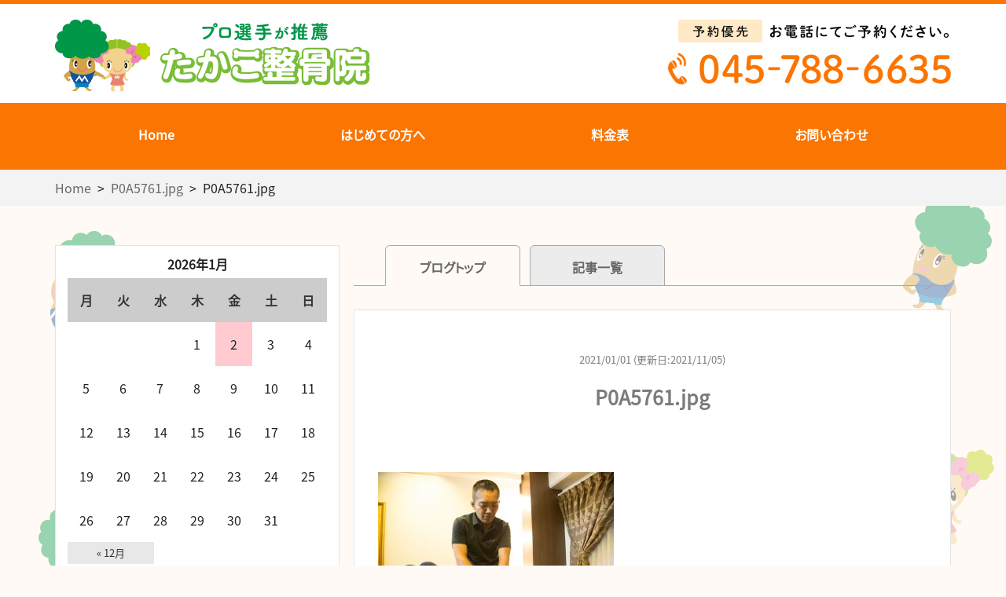

--- FILE ---
content_type: text/html; charset=UTF-8
request_url: https://takakotsu.com/p0a5761-jpg/
body_size: 15035
content:
<!DOCTYPE html>
<html dir="ltr" lang="ja" prefix="og: https://ogp.me/ns#">
<head>
<meta charset="UTF-8" />
<meta http-equiv="X-UA-Compatible" content="IE=Edge">
<title>P0A5761.jpg | たかこ整骨院たかこ整骨院</title>
<meta name="viewport" content="width=device-width, initial-scale=1.0">
<link rel="stylesheet" type="text/css" media="all" href="https://takakotsu.com/wp-content/themes/takakotsu/style.css" />



<link rel="shortcut icon" href="https://takakotsu.com/wp-content/uploads/2021/01/favicon.ico">




		<!-- All in One SEO 4.9.1.1 - aioseo.com -->
	<meta name="robots" content="max-image-preview:large" />
	<meta name="author" content="michell-design"/>
	<meta name="google-site-verification" content="wPuGNxtOGK44th-I4GYmjxW5ekPiDEmnMPccHF0KJuQ" />
	<link rel="canonical" href="https://takakotsu.com/p0a5761-jpg/" />
	<meta name="generator" content="All in One SEO (AIOSEO) 4.9.1.1" />
		<meta property="og:locale" content="ja_JP" />
		<meta property="og:site_name" content="たかこ整骨院 |" />
		<meta property="og:type" content="article" />
		<meta property="og:title" content="P0A5761.jpg | たかこ整骨院" />
		<meta property="og:url" content="https://takakotsu.com/p0a5761-jpg/" />
		<meta property="article:published_time" content="2021-01-01T01:00:00+00:00" />
		<meta property="article:modified_time" content="2021-11-05T04:50:55+00:00" />
		<meta name="twitter:card" content="summary" />
		<meta name="twitter:title" content="P0A5761.jpg | たかこ整骨院" />
		<script type="application/ld+json" class="aioseo-schema">
			{"@context":"https:\/\/schema.org","@graph":[{"@type":"BreadcrumbList","@id":"https:\/\/takakotsu.com\/p0a5761-jpg\/#breadcrumblist","itemListElement":[{"@type":"ListItem","@id":"https:\/\/takakotsu.com#listItem","position":1,"name":"\u30db\u30fc\u30e0","item":"https:\/\/takakotsu.com","nextItem":{"@type":"ListItem","@id":"https:\/\/takakotsu.com\/p0a5761-jpg\/#listItem","name":"P0A5761.jpg"}},{"@type":"ListItem","@id":"https:\/\/takakotsu.com\/p0a5761-jpg\/#listItem","position":2,"name":"P0A5761.jpg","previousItem":{"@type":"ListItem","@id":"https:\/\/takakotsu.com#listItem","name":"\u30db\u30fc\u30e0"}}]},{"@type":"ItemPage","@id":"https:\/\/takakotsu.com\/p0a5761-jpg\/#itempage","url":"https:\/\/takakotsu.com\/p0a5761-jpg\/","name":"P0A5761.jpg | \u305f\u304b\u3053\u6574\u9aa8\u9662","inLanguage":"ja","isPartOf":{"@id":"https:\/\/takakotsu.com\/#website"},"breadcrumb":{"@id":"https:\/\/takakotsu.com\/p0a5761-jpg\/#breadcrumblist"},"author":{"@id":"https:\/\/takakotsu.com\/author\/michell-design\/#author"},"creator":{"@id":"https:\/\/takakotsu.com\/author\/michell-design\/#author"},"datePublished":"2021-01-01T10:00:00+09:00","dateModified":"2021-11-05T13:50:55+09:00"},{"@type":"Organization","@id":"https:\/\/takakotsu.com\/#organization","name":"michell-design","url":"https:\/\/takakotsu.com\/"},{"@type":"Person","@id":"https:\/\/takakotsu.com\/author\/michell-design\/#author","url":"https:\/\/takakotsu.com\/author\/michell-design\/","name":"michell-design","image":{"@type":"ImageObject","@id":"https:\/\/takakotsu.com\/p0a5761-jpg\/#authorImage","url":"https:\/\/secure.gravatar.com\/avatar\/b6add3f12aa5769671c8c448f3cc624affcdc4a8923ef814df90be3226fc6035?s=96&d=mm&r=g","width":96,"height":96,"caption":"michell-design"}},{"@type":"WebSite","@id":"https:\/\/takakotsu.com\/#website","url":"https:\/\/takakotsu.com\/","name":"\u305f\u304b\u3053\u6574\u9aa8\u9662","inLanguage":"ja","publisher":{"@id":"https:\/\/takakotsu.com\/#organization"}}]}
		</script>
		<!-- All in One SEO -->

<link rel='dns-prefetch' href='//ajax.googleapis.com' />
<link rel='dns-prefetch' href='//use.fontawesome.com' />
<link rel='dns-prefetch' href='//fonts.googleapis.com' />
<link rel="alternate" type="application/rss+xml" title="たかこ整骨院 &raquo; P0A5761.jpg のコメントのフィード" href="https://takakotsu.com/feed/?attachment_id=733" />
<link rel="alternate" title="oEmbed (JSON)" type="application/json+oembed" href="https://takakotsu.com/wp-json/oembed/1.0/embed?url=https%3A%2F%2Ftakakotsu.com%2Fp0a5761-jpg%2F" />
<link rel="alternate" title="oEmbed (XML)" type="text/xml+oembed" href="https://takakotsu.com/wp-json/oembed/1.0/embed?url=https%3A%2F%2Ftakakotsu.com%2Fp0a5761-jpg%2F&#038;format=xml" />
<style id='wp-img-auto-sizes-contain-inline-css' type='text/css'>
img:is([sizes=auto i],[sizes^="auto," i]){contain-intrinsic-size:3000px 1500px}
/*# sourceURL=wp-img-auto-sizes-contain-inline-css */
</style>
<link rel="stylesheet" id="template-fontawesome-css" href="https://use.fontawesome.com/releases/v5.6.1/css/all.css?ver=6.9" media="print" onload="this.media='all'">
<noscript><link rel='stylesheet' id='template-fontawesome-css' href='https://use.fontawesome.com/releases/v5.6.1/css/all.css?ver=6.9' type='text/css' media='all' /></noscript>
<link rel="stylesheet" id="template-font-noto-css" href="https://fonts.googleapis.com/css?family=Noto+Sans+JP&#038;subset=japanese&#038;display=swap&#038;ver=6.9" media="print" onload="this.media='all'">
<noscript><link rel='stylesheet' id='template-font-noto-css' href='https://fonts.googleapis.com/css?family=Noto+Sans+JP&#038;subset=japanese&#038;display=swap&#038;ver=6.9' type='text/css' media='all' /></noscript>
<link rel="stylesheet" id="template-style-reset-css" href="https://takakotsu.com/wp-content/themes/takakotsu/css/reset.css?ver=6.9" media="print" onload="this.media='all'">
<noscript><link rel='stylesheet' id='template-style-reset-css' href='https://takakotsu.com/wp-content/themes/takakotsu/css/reset.css?ver=6.9' type='text/css' media='all' /></noscript>
<link rel="stylesheet" id="template-style-common-css" href="https://takakotsu.com/wp-content/themes/takakotsu/css/common.css?ver=6.9" media="print" onload="this.media='all'">
<noscript><link rel='stylesheet' id='template-style-common-css' href='https://takakotsu.com/wp-content/themes/takakotsu/css/common.css?ver=6.9' type='text/css' media='all' /></noscript>
<link rel="stylesheet" id="template-style-top-css" href="https://takakotsu.com/wp-content/themes/takakotsu/css/top.css?ver=6.9" media="print" onload="this.media='all'">
<noscript><link rel='stylesheet' id='template-style-top-css' href='https://takakotsu.com/wp-content/themes/takakotsu/css/top.css?ver=6.9' type='text/css' media='all' /></noscript>
<link rel="stylesheet" id="template-style-lower-css" href="https://takakotsu.com/wp-content/themes/takakotsu/css/lower.css?ver=6.9" media="print" onload="this.media='all'">
<noscript><link rel='stylesheet' id='template-style-lower-css' href='https://takakotsu.com/wp-content/themes/takakotsu/css/lower.css?ver=6.9' type='text/css' media='all' /></noscript>
<style id='wp-block-library-inline-css' type='text/css'>
:root{--wp-block-synced-color:#7a00df;--wp-block-synced-color--rgb:122,0,223;--wp-bound-block-color:var(--wp-block-synced-color);--wp-editor-canvas-background:#ddd;--wp-admin-theme-color:#007cba;--wp-admin-theme-color--rgb:0,124,186;--wp-admin-theme-color-darker-10:#006ba1;--wp-admin-theme-color-darker-10--rgb:0,107,160.5;--wp-admin-theme-color-darker-20:#005a87;--wp-admin-theme-color-darker-20--rgb:0,90,135;--wp-admin-border-width-focus:2px}@media (min-resolution:192dpi){:root{--wp-admin-border-width-focus:1.5px}}.wp-element-button{cursor:pointer}:root .has-very-light-gray-background-color{background-color:#eee}:root .has-very-dark-gray-background-color{background-color:#313131}:root .has-very-light-gray-color{color:#eee}:root .has-very-dark-gray-color{color:#313131}:root .has-vivid-green-cyan-to-vivid-cyan-blue-gradient-background{background:linear-gradient(135deg,#00d084,#0693e3)}:root .has-purple-crush-gradient-background{background:linear-gradient(135deg,#34e2e4,#4721fb 50%,#ab1dfe)}:root .has-hazy-dawn-gradient-background{background:linear-gradient(135deg,#faaca8,#dad0ec)}:root .has-subdued-olive-gradient-background{background:linear-gradient(135deg,#fafae1,#67a671)}:root .has-atomic-cream-gradient-background{background:linear-gradient(135deg,#fdd79a,#004a59)}:root .has-nightshade-gradient-background{background:linear-gradient(135deg,#330968,#31cdcf)}:root .has-midnight-gradient-background{background:linear-gradient(135deg,#020381,#2874fc)}:root{--wp--preset--font-size--normal:16px;--wp--preset--font-size--huge:42px}.has-regular-font-size{font-size:1em}.has-larger-font-size{font-size:2.625em}.has-normal-font-size{font-size:var(--wp--preset--font-size--normal)}.has-huge-font-size{font-size:var(--wp--preset--font-size--huge)}.has-text-align-center{text-align:center}.has-text-align-left{text-align:left}.has-text-align-right{text-align:right}.has-fit-text{white-space:nowrap!important}#end-resizable-editor-section{display:none}.aligncenter{clear:both}.items-justified-left{justify-content:flex-start}.items-justified-center{justify-content:center}.items-justified-right{justify-content:flex-end}.items-justified-space-between{justify-content:space-between}.screen-reader-text{border:0;clip-path:inset(50%);height:1px;margin:-1px;overflow:hidden;padding:0;position:absolute;width:1px;word-wrap:normal!important}.screen-reader-text:focus{background-color:#ddd;clip-path:none;color:#444;display:block;font-size:1em;height:auto;left:5px;line-height:normal;padding:15px 23px 14px;text-decoration:none;top:5px;width:auto;z-index:100000}html :where(.has-border-color){border-style:solid}html :where([style*=border-top-color]){border-top-style:solid}html :where([style*=border-right-color]){border-right-style:solid}html :where([style*=border-bottom-color]){border-bottom-style:solid}html :where([style*=border-left-color]){border-left-style:solid}html :where([style*=border-width]){border-style:solid}html :where([style*=border-top-width]){border-top-style:solid}html :where([style*=border-right-width]){border-right-style:solid}html :where([style*=border-bottom-width]){border-bottom-style:solid}html :where([style*=border-left-width]){border-left-style:solid}html :where(img[class*=wp-image-]){height:auto;max-width:100%}:where(figure){margin:0 0 1em}html :where(.is-position-sticky){--wp-admin--admin-bar--position-offset:var(--wp-admin--admin-bar--height,0px)}@media screen and (max-width:600px){html :where(.is-position-sticky){--wp-admin--admin-bar--position-offset:0px}}

/*# sourceURL=wp-block-library-inline-css */
</style><style id='global-styles-inline-css' type='text/css'>
:root{--wp--preset--aspect-ratio--square: 1;--wp--preset--aspect-ratio--4-3: 4/3;--wp--preset--aspect-ratio--3-4: 3/4;--wp--preset--aspect-ratio--3-2: 3/2;--wp--preset--aspect-ratio--2-3: 2/3;--wp--preset--aspect-ratio--16-9: 16/9;--wp--preset--aspect-ratio--9-16: 9/16;--wp--preset--color--black: #000000;--wp--preset--color--cyan-bluish-gray: #abb8c3;--wp--preset--color--white: #ffffff;--wp--preset--color--pale-pink: #f78da7;--wp--preset--color--vivid-red: #cf2e2e;--wp--preset--color--luminous-vivid-orange: #ff6900;--wp--preset--color--luminous-vivid-amber: #fcb900;--wp--preset--color--light-green-cyan: #7bdcb5;--wp--preset--color--vivid-green-cyan: #00d084;--wp--preset--color--pale-cyan-blue: #8ed1fc;--wp--preset--color--vivid-cyan-blue: #0693e3;--wp--preset--color--vivid-purple: #9b51e0;--wp--preset--gradient--vivid-cyan-blue-to-vivid-purple: linear-gradient(135deg,rgb(6,147,227) 0%,rgb(155,81,224) 100%);--wp--preset--gradient--light-green-cyan-to-vivid-green-cyan: linear-gradient(135deg,rgb(122,220,180) 0%,rgb(0,208,130) 100%);--wp--preset--gradient--luminous-vivid-amber-to-luminous-vivid-orange: linear-gradient(135deg,rgb(252,185,0) 0%,rgb(255,105,0) 100%);--wp--preset--gradient--luminous-vivid-orange-to-vivid-red: linear-gradient(135deg,rgb(255,105,0) 0%,rgb(207,46,46) 100%);--wp--preset--gradient--very-light-gray-to-cyan-bluish-gray: linear-gradient(135deg,rgb(238,238,238) 0%,rgb(169,184,195) 100%);--wp--preset--gradient--cool-to-warm-spectrum: linear-gradient(135deg,rgb(74,234,220) 0%,rgb(151,120,209) 20%,rgb(207,42,186) 40%,rgb(238,44,130) 60%,rgb(251,105,98) 80%,rgb(254,248,76) 100%);--wp--preset--gradient--blush-light-purple: linear-gradient(135deg,rgb(255,206,236) 0%,rgb(152,150,240) 100%);--wp--preset--gradient--blush-bordeaux: linear-gradient(135deg,rgb(254,205,165) 0%,rgb(254,45,45) 50%,rgb(107,0,62) 100%);--wp--preset--gradient--luminous-dusk: linear-gradient(135deg,rgb(255,203,112) 0%,rgb(199,81,192) 50%,rgb(65,88,208) 100%);--wp--preset--gradient--pale-ocean: linear-gradient(135deg,rgb(255,245,203) 0%,rgb(182,227,212) 50%,rgb(51,167,181) 100%);--wp--preset--gradient--electric-grass: linear-gradient(135deg,rgb(202,248,128) 0%,rgb(113,206,126) 100%);--wp--preset--gradient--midnight: linear-gradient(135deg,rgb(2,3,129) 0%,rgb(40,116,252) 100%);--wp--preset--font-size--small: 13px;--wp--preset--font-size--medium: 20px;--wp--preset--font-size--large: 36px;--wp--preset--font-size--x-large: 42px;--wp--preset--spacing--20: 0.44rem;--wp--preset--spacing--30: 0.67rem;--wp--preset--spacing--40: 1rem;--wp--preset--spacing--50: 1.5rem;--wp--preset--spacing--60: 2.25rem;--wp--preset--spacing--70: 3.38rem;--wp--preset--spacing--80: 5.06rem;--wp--preset--shadow--natural: 6px 6px 9px rgba(0, 0, 0, 0.2);--wp--preset--shadow--deep: 12px 12px 50px rgba(0, 0, 0, 0.4);--wp--preset--shadow--sharp: 6px 6px 0px rgba(0, 0, 0, 0.2);--wp--preset--shadow--outlined: 6px 6px 0px -3px rgb(255, 255, 255), 6px 6px rgb(0, 0, 0);--wp--preset--shadow--crisp: 6px 6px 0px rgb(0, 0, 0);}:where(.is-layout-flex){gap: 0.5em;}:where(.is-layout-grid){gap: 0.5em;}body .is-layout-flex{display: flex;}.is-layout-flex{flex-wrap: wrap;align-items: center;}.is-layout-flex > :is(*, div){margin: 0;}body .is-layout-grid{display: grid;}.is-layout-grid > :is(*, div){margin: 0;}:where(.wp-block-columns.is-layout-flex){gap: 2em;}:where(.wp-block-columns.is-layout-grid){gap: 2em;}:where(.wp-block-post-template.is-layout-flex){gap: 1.25em;}:where(.wp-block-post-template.is-layout-grid){gap: 1.25em;}.has-black-color{color: var(--wp--preset--color--black) !important;}.has-cyan-bluish-gray-color{color: var(--wp--preset--color--cyan-bluish-gray) !important;}.has-white-color{color: var(--wp--preset--color--white) !important;}.has-pale-pink-color{color: var(--wp--preset--color--pale-pink) !important;}.has-vivid-red-color{color: var(--wp--preset--color--vivid-red) !important;}.has-luminous-vivid-orange-color{color: var(--wp--preset--color--luminous-vivid-orange) !important;}.has-luminous-vivid-amber-color{color: var(--wp--preset--color--luminous-vivid-amber) !important;}.has-light-green-cyan-color{color: var(--wp--preset--color--light-green-cyan) !important;}.has-vivid-green-cyan-color{color: var(--wp--preset--color--vivid-green-cyan) !important;}.has-pale-cyan-blue-color{color: var(--wp--preset--color--pale-cyan-blue) !important;}.has-vivid-cyan-blue-color{color: var(--wp--preset--color--vivid-cyan-blue) !important;}.has-vivid-purple-color{color: var(--wp--preset--color--vivid-purple) !important;}.has-black-background-color{background-color: var(--wp--preset--color--black) !important;}.has-cyan-bluish-gray-background-color{background-color: var(--wp--preset--color--cyan-bluish-gray) !important;}.has-white-background-color{background-color: var(--wp--preset--color--white) !important;}.has-pale-pink-background-color{background-color: var(--wp--preset--color--pale-pink) !important;}.has-vivid-red-background-color{background-color: var(--wp--preset--color--vivid-red) !important;}.has-luminous-vivid-orange-background-color{background-color: var(--wp--preset--color--luminous-vivid-orange) !important;}.has-luminous-vivid-amber-background-color{background-color: var(--wp--preset--color--luminous-vivid-amber) !important;}.has-light-green-cyan-background-color{background-color: var(--wp--preset--color--light-green-cyan) !important;}.has-vivid-green-cyan-background-color{background-color: var(--wp--preset--color--vivid-green-cyan) !important;}.has-pale-cyan-blue-background-color{background-color: var(--wp--preset--color--pale-cyan-blue) !important;}.has-vivid-cyan-blue-background-color{background-color: var(--wp--preset--color--vivid-cyan-blue) !important;}.has-vivid-purple-background-color{background-color: var(--wp--preset--color--vivid-purple) !important;}.has-black-border-color{border-color: var(--wp--preset--color--black) !important;}.has-cyan-bluish-gray-border-color{border-color: var(--wp--preset--color--cyan-bluish-gray) !important;}.has-white-border-color{border-color: var(--wp--preset--color--white) !important;}.has-pale-pink-border-color{border-color: var(--wp--preset--color--pale-pink) !important;}.has-vivid-red-border-color{border-color: var(--wp--preset--color--vivid-red) !important;}.has-luminous-vivid-orange-border-color{border-color: var(--wp--preset--color--luminous-vivid-orange) !important;}.has-luminous-vivid-amber-border-color{border-color: var(--wp--preset--color--luminous-vivid-amber) !important;}.has-light-green-cyan-border-color{border-color: var(--wp--preset--color--light-green-cyan) !important;}.has-vivid-green-cyan-border-color{border-color: var(--wp--preset--color--vivid-green-cyan) !important;}.has-pale-cyan-blue-border-color{border-color: var(--wp--preset--color--pale-cyan-blue) !important;}.has-vivid-cyan-blue-border-color{border-color: var(--wp--preset--color--vivid-cyan-blue) !important;}.has-vivid-purple-border-color{border-color: var(--wp--preset--color--vivid-purple) !important;}.has-vivid-cyan-blue-to-vivid-purple-gradient-background{background: var(--wp--preset--gradient--vivid-cyan-blue-to-vivid-purple) !important;}.has-light-green-cyan-to-vivid-green-cyan-gradient-background{background: var(--wp--preset--gradient--light-green-cyan-to-vivid-green-cyan) !important;}.has-luminous-vivid-amber-to-luminous-vivid-orange-gradient-background{background: var(--wp--preset--gradient--luminous-vivid-amber-to-luminous-vivid-orange) !important;}.has-luminous-vivid-orange-to-vivid-red-gradient-background{background: var(--wp--preset--gradient--luminous-vivid-orange-to-vivid-red) !important;}.has-very-light-gray-to-cyan-bluish-gray-gradient-background{background: var(--wp--preset--gradient--very-light-gray-to-cyan-bluish-gray) !important;}.has-cool-to-warm-spectrum-gradient-background{background: var(--wp--preset--gradient--cool-to-warm-spectrum) !important;}.has-blush-light-purple-gradient-background{background: var(--wp--preset--gradient--blush-light-purple) !important;}.has-blush-bordeaux-gradient-background{background: var(--wp--preset--gradient--blush-bordeaux) !important;}.has-luminous-dusk-gradient-background{background: var(--wp--preset--gradient--luminous-dusk) !important;}.has-pale-ocean-gradient-background{background: var(--wp--preset--gradient--pale-ocean) !important;}.has-electric-grass-gradient-background{background: var(--wp--preset--gradient--electric-grass) !important;}.has-midnight-gradient-background{background: var(--wp--preset--gradient--midnight) !important;}.has-small-font-size{font-size: var(--wp--preset--font-size--small) !important;}.has-medium-font-size{font-size: var(--wp--preset--font-size--medium) !important;}.has-large-font-size{font-size: var(--wp--preset--font-size--large) !important;}.has-x-large-font-size{font-size: var(--wp--preset--font-size--x-large) !important;}
/*# sourceURL=global-styles-inline-css */
</style>

<style id='classic-theme-styles-inline-css' type='text/css'>
/*! This file is auto-generated */
.wp-block-button__link{color:#fff;background-color:#32373c;border-radius:9999px;box-shadow:none;text-decoration:none;padding:calc(.667em + 2px) calc(1.333em + 2px);font-size:1.125em}.wp-block-file__button{background:#32373c;color:#fff;text-decoration:none}
/*# sourceURL=/wp-includes/css/classic-themes.min.css */
</style>
<link rel="stylesheet" id="contact-form-7-css" href="https://takakotsu.com/wp-content/plugins/contact-form-7/includes/css/styles.css?ver=6.1.4" media="print" onload="this.media='all'">
<noscript><link rel='stylesheet' id='contact-form-7-css' href='https://takakotsu.com/wp-content/plugins/contact-form-7/includes/css/styles.css?ver=6.1.4' type='text/css' media='all' /></noscript>
<link rel="stylesheet" id="mts_simple_booking_front_css-css" href="https://takakotsu.com/wp-content/plugins/mts-simple-booking-c/css/mtssb-front.css?ver=6.9" media="print" onload="this.media='all'">
<noscript><link rel='stylesheet' id='mts_simple_booking_front_css-css' href='https://takakotsu.com/wp-content/plugins/mts-simple-booking-c/css/mtssb-front.css?ver=6.9' type='text/css' media='all' /></noscript>
<script type="text/javascript" defer src="https://ajax.googleapis.com/ajax/libs/jquery/1.11.2/jquery.min.js?ver=6.9" id="jquery-js"></script>
<script type="text/javascript" defer src="https://takakotsu.com/wp-content/themes/takakotsu/js/script.js?ver=6.9" id="template-script-js"></script>
<script type="text/javascript" defer src="https://takakotsu.com/wp-content/themes/takakotsu/js/jquery.matchHeight.js?ver=6.9" id="jquery-matchHeight-js"></script>
<link rel="https://api.w.org/" href="https://takakotsu.com/wp-json/" /><link rel="alternate" title="JSON" type="application/json" href="https://takakotsu.com/wp-json/wp/v2/media/733" /><link rel="EditURI" type="application/rsd+xml" title="RSD" href="https://takakotsu.com/xmlrpc.php?rsd" />
<link rel='shortlink' href='https://takakotsu.com/?p=733' />


<!-- アナリティクスタグ 挿入予定 -->
<!-- Global site tag (gtag.js) - Google Analytics -->
<script async src="https://www.googletagmanager.com/gtag/js?id=G-DRSFVPERXZ"></script>
<script>
  window.dataLayer = window.dataLayer || [];
  function gtag(){dataLayer.push(arguments);}
  gtag('js', new Date());

  gtag('config', 'G-DRSFVPERXZ');
</script>



</head>



<body data-rsssl=1 class="attachment wp-singular attachment-template-default single single-attachment postid-733 attachmentid-733 attachment-webp wp-theme-takakotsu">
<div id="wrapper">
	<div id="sp-headernav" class="pc-hide">
		<header>
			<div id="main-navbar" class="main-navbar main-navbar-fixed-top">
				<div class="main-navbar-content cf">
					<p class="logo-block"><a href="https://takakotsu.com"><img src="https://takakotsu.com/wp-content/uploads/2021/01/head_logo.png.webp" alt="プロ選手が推薦 たかこ整骨院"></a></p>
				</div><!-- /.main-navbar-conten -->
			</div><!-- /#main-navbar -->
		</header>
	</div><!-- /#sp-headernav -->
		
	<div id="sp_menu"  class="pc-hide">
		<div class="menu_btn">
			<a href="#sp_menu" class="menuopen"><img src="https://takakotsu.com/wp-content/uploads/2021/01/sp_head_ico_menu.png.webp" alt="MENU" /></a>
			<a href="#close" class="menuclose"><img src="https://takakotsu.com/wp-content/uploads/2021/01/sp_ico_close.png.webp" alt="MENU" /></a>
		</div>
		<div class="side_nav">
			<div class="side_width">
				<div id="side">
					<!-- sidebar -->
<div id="side-bar-area" class="left-content-side">

	<div class="contact-block pc-hide">
		<h3>ご案内</h3>
		<div class="sidegnav"><ul id="menu-%e3%82%b0%e3%83%ad%e3%83%bc%e3%83%90%e3%83%ab%e3%83%a1%e3%83%8b%e3%83%a5%e3%83%bc" class="sidemainnav"><li id="menu-item-358" class="menu-item menu-item-type-post_type menu-item-object-page menu-item-home menu-item-358"><a href="https://takakotsu.com/">Home</a></li>
<li id="menu-item-727" class="menu-item menu-item-type-post_type menu-item-object-page menu-item-727"><a href="https://takakotsu.com/first-time/">はじめての方へ</a></li>
<li id="menu-item-1548" class="menu-item menu-item-type-post_type menu-item-object-page menu-item-1548"><a href="https://takakotsu.com/%e6%96%99%e9%87%91%e8%a1%a8/">料金表</a></li>
<li id="menu-item-363" class="menu-item menu-item-type-post_type menu-item-object-page menu-item-363"><a href="https://takakotsu.com/contact/">お問い合わせ</a></li>
</ul></div>	</div><!-- /.contact-block -->

	<!-- blog -->
					<div class="contents">
			<div class="blog-sidebar"><div id="calendar_wrap" class="calendar_wrap"><table id="wp-calendar" class="wp-calendar-table">
	<caption>2026年1月</caption>
	<thead>
	<tr>
		<th scope="col" aria-label="月曜日">月</th>
		<th scope="col" aria-label="火曜日">火</th>
		<th scope="col" aria-label="水曜日">水</th>
		<th scope="col" aria-label="木曜日">木</th>
		<th scope="col" aria-label="金曜日">金</th>
		<th scope="col" aria-label="土曜日">土</th>
		<th scope="col" aria-label="日曜日">日</th>
	</tr>
	</thead>
	<tbody>
	<tr>
		<td colspan="3" class="pad">&nbsp;</td><td>1</td><td id="today">2</td><td>3</td><td>4</td>
	</tr>
	<tr>
		<td>5</td><td>6</td><td>7</td><td>8</td><td>9</td><td>10</td><td>11</td>
	</tr>
	<tr>
		<td>12</td><td>13</td><td>14</td><td>15</td><td>16</td><td>17</td><td>18</td>
	</tr>
	<tr>
		<td>19</td><td>20</td><td>21</td><td>22</td><td>23</td><td>24</td><td>25</td>
	</tr>
	<tr>
		<td>26</td><td>27</td><td>28</td><td>29</td><td>30</td><td>31</td>
		<td class="pad" colspan="1">&nbsp;</td>
	</tr>
	</tbody>
	</table><nav aria-label="前と次の月" class="wp-calendar-nav">
		<span class="wp-calendar-nav-prev"><a href="https://takakotsu.com/2025/12/">&laquo; 12月</a></span>
		<span class="pad">&nbsp;</span>
		<span class="wp-calendar-nav-next">&nbsp;</span>
	</nav></div></div><div class="blog-sidebar"><h3 class="widget_title">月別アーカイブ</h3>
			<ul>
					<li><a href='https://takakotsu.com/2025/12/'>2025年12月</a></li>
	<li><a href='https://takakotsu.com/2025/11/'>2025年11月</a></li>
	<li><a href='https://takakotsu.com/2025/10/'>2025年10月</a></li>
	<li><a href='https://takakotsu.com/2025/09/'>2025年9月</a></li>
	<li><a href='https://takakotsu.com/2025/08/'>2025年8月</a></li>
	<li><a href='https://takakotsu.com/2025/07/'>2025年7月</a></li>
	<li><a href='https://takakotsu.com/2025/06/'>2025年6月</a></li>
	<li><a href='https://takakotsu.com/2025/04/'>2025年4月</a></li>
	<li><a href='https://takakotsu.com/2025/03/'>2025年3月</a></li>
	<li><a href='https://takakotsu.com/2025/02/'>2025年2月</a></li>
			</ul>

			</div><div class="blog-sidebar"><h3 class="widget_title">カテゴリー</h3>
			<ul>
					<li class="cat-item cat-item-15"><a href="https://takakotsu.com/category/recommend/">お知らせ</a>
</li>
	<li class="cat-item cat-item-63"><a href="https://takakotsu.com/category/%e3%81%b2%e3%81%96%e7%97%9b%e3%81%af%ef%bc%91%e5%88%86%e3%81%a7%e6%b6%88%e3%81%88%e3%82%8b%ef%bc%81/">ひざ痛は１分で消える！</a>
</li>
	<li class="cat-item cat-item-2"><a href="https://takakotsu.com/category/diary/">日記</a>
</li>
	<li class="cat-item cat-item-1"><a href="https://takakotsu.com/category/uncategorized/">未分類</a>
</li>
	<li class="cat-item cat-item-75"><a href="https://takakotsu.com/category/recommend/%ef%bc%91%ef%bc%90%ef%bc%90%e3%83%81%e3%83%bc%e3%83%a0%e5%bf%9c%e6%8f%b4%e3%83%97%e3%83%ad%e3%82%b8%e3%82%a7%e3%82%af%e3%83%88/">１００チーム応援プロジェクト</a>
</li>
			</ul>

			</div>		</div>
				<!-- /blog -->

	<div class="contents">
		<div class="menu-left-fix"><h3 class="widget_title">メニュー</h3><div class="menu-%e7%97%87%e7%8a%b6-container"><ul id="menu-%e7%97%87%e7%8a%b6" class="menu"><li id="menu-item-1544" class="menu-item menu-item-type-post_type menu-item-object-page menu-item-1544"><a href="https://takakotsu.com/%e8%82%a9%e3%81%93%e3%82%8a/">肩こり</a></li>
<li id="menu-item-1545" class="menu-item menu-item-type-post_type menu-item-object-page menu-item-1545"><a href="https://takakotsu.com/%e8%85%b0%e7%97%9b/">腰痛</a></li>
<li id="menu-item-1542" class="menu-item menu-item-type-post_type menu-item-object-page menu-item-1542"><a href="https://takakotsu.com/%e9%a0%ad%e7%97%9b/">頭痛</a></li>
<li id="menu-item-1543" class="menu-item menu-item-type-post_type menu-item-object-page menu-item-1543"><a href="https://takakotsu.com/%e7%9b%ae%e3%81%ae%e7%96%b2%e3%82%8c/">目の疲れ</a></li>
<li id="menu-item-1820" class="menu-item menu-item-type-post_type menu-item-object-page menu-item-1820"><a href="https://takakotsu.com/%e3%81%8e%e3%81%a3%e3%81%8f%e3%82%8a%e8%85%b0%e3%81%ab%e3%81%a4%e3%81%84%e3%81%a6/">ぎっくり腰</a></li>
<li id="menu-item-1821" class="menu-item menu-item-type-post_type menu-item-object-page menu-item-1821"><a href="https://takakotsu.com/%e3%81%b2%e3%81%96%e7%97%9b%e3%81%ab%e3%81%a4%e3%81%84%e3%81%a6/">ひざ痛</a></li>
<li id="menu-item-728" class="menu-item menu-item-type-post_type menu-item-object-page menu-item-728"><a href="https://takakotsu.com/traffic-accident/">交通事故治療（むち打ち）</a></li>
</ul></div></div><div class="menu-left-fix"><h3 class="widget_title">スポーツ障害</h3><div class="menu-%e3%82%b9%e3%83%9d%e3%83%bc%e3%83%84%e9%9a%9c%e5%ae%b3-container"><ul id="menu-%e3%82%b9%e3%83%9d%e3%83%bc%e3%83%84%e9%9a%9c%e5%ae%b3" class="menu"><li id="menu-item-1035" class="menu-item menu-item-type-post_type menu-item-object-page menu-item-1035"><a href="https://takakotsu.com/%e6%88%90%e9%95%b7%e7%97%9b/">成長痛</a></li>
<li id="menu-item-1558" class="menu-item menu-item-type-post_type menu-item-object-page menu-item-1558"><a href="https://takakotsu.com/%e3%81%ad%e3%82%93%e3%81%96%e3%83%bb%e8%82%89%e9%9b%a2%e3%82%8c%e3%81%ab%e3%81%a4%e3%81%84%e3%81%a6/">ねんざ・肉離れ</a></li>
<li id="menu-item-1049" class="menu-item menu-item-type-post_type menu-item-object-page menu-item-1049"><a href="https://takakotsu.com/%e3%82%b7%e3%83%b3%e3%82%b9%e3%83%97%e3%83%aa%e3%83%b3%e3%83%88/">シンスプリント（すねの痛み）</a></li>
<li id="menu-item-1052" class="menu-item menu-item-type-post_type menu-item-object-page menu-item-1052"><a href="https://takakotsu.com/%e3%82%b7%e3%83%bc%e3%83%90%e3%83%bc%e7%97%85/">シーバー病（かかとの痛み）</a></li>
<li id="menu-item-1039" class="menu-item menu-item-type-post_type menu-item-object-page menu-item-1039"><a href="https://takakotsu.com/%e3%82%aa%e3%82%b9%e3%82%b0%e3%83%83%e3%83%89%e7%97%85/">オスグッド病（膝の痛み）</a></li>
</ul></div></div><div class="menu-left-fix"><h3 class="widget_title">オリジナルメニュー</h3><div class="menu-%e3%82%aa%e3%83%aa%e3%82%b8%e3%83%8a%e3%83%ab%e3%83%a1%e3%83%8b%e3%83%a5%e3%83%bc-container"><ul id="menu-%e3%82%aa%e3%83%aa%e3%82%b8%e3%83%8a%e3%83%ab%e3%83%a1%e3%83%8b%e3%83%a5%e3%83%bc" class="menu"><li id="menu-item-1822" class="menu-item menu-item-type-post_type menu-item-object-page menu-item-1822"><a href="https://takakotsu.com/%e9%bb%92%e5%b9%95%e6%95%b4%e4%bd%93%e3%81%a8%e3%81%af%e4%bd%95%e3%81%8b%ef%bc%9f/">黒幕整体</a></li>
<li id="menu-item-1707" class="menu-item menu-item-type-post_type menu-item-object-page menu-item-1707"><a href="https://takakotsu.com/%e4%bd%93%e5%b9%b9%e3%83%81%e3%83%a5%e3%83%bc%e3%83%8b%e3%83%b3%e3%82%b0%e3%81%a8%e3%81%af%e4%bd%95%e3%81%8b%ef%bc%9f/">体幹チューニング</a></li>
<li id="menu-item-1896" class="menu-item menu-item-type-post_type menu-item-object-page menu-item-1896"><a href="https://takakotsu.com/%e7%b7%8f%e9%99%a2%e9%95%b7%e6%b2%bb%e7%99%82/">総院長治療</a></li>
</ul></div></div><div class="menu-left-fix"><h3 class="widget_title">院内案内</h3><div class="menu-%e9%99%a2%e5%86%85%e6%a1%88%e5%86%85-container"><ul id="menu-%e9%99%a2%e5%86%85%e6%a1%88%e5%86%85" class="menu"><li id="menu-item-1565" class="menu-item menu-item-type-post_type menu-item-object-page menu-item-1565"><a href="https://takakotsu.com/%e4%bb%a3%e8%a1%a8%e6%8c%a8%e6%8b%b6/">代表挨拶</a></li>
<li id="menu-item-1057" class="menu-item menu-item-type-post_type menu-item-object-page menu-item-1057"><a href="https://takakotsu.com/%e6%8e%a8%e8%96%a6/">推薦</a></li>
<li id="menu-item-1452" class="menu-item menu-item-type-post_type menu-item-object-page menu-item-1452"><a href="https://takakotsu.com/%e6%82%a3%e8%80%85%e6%a7%98%e3%81%ae%e5%a3%b0/">お客様の声</a></li>
</ul></div></div>
			</div>




	<!-- バナーエリア -->
	<div class="bnr-bloc">
		<p><a href="https://takakotsu.com/blog/"><img src="https://takakotsu.com/wp-content/uploads/2021/01/side_bnr_blog.png.webp" alt="黒幕ブログ"></a></p>	
		<p><a href="https://www.instagram.com/takakotsuzz/?hl=ja" target="_blank" rel="noopener"><img src="https://takakotsu.com/wp-content/uploads/2022/02/side_bnr_instagram.png.webp" alt="" width="360" height="60" /></a></p>
		<p><a href="https://kuromaku-seikotsuin.com/" target="_blank"><img src="https://takakotsu.com/wp-content/uploads/2021/01/side_bnr_kuromaku.png.webp" alt="分院くろまく整骨院"></a></p>
		<p><a href="https://peraichi.com/landing_pages/view/takakotsu-kyujin" target="_blank"><img src="https://takakotsu.com/wp-content/uploads/2021/01/side_bnr_recruit.png.webp" alt="求人募集"></a></p>	
		<p><a href="https://www.youtube.com/user/takakotsu/featured" target="_blank"><img src="https://takakotsu.com/wp-content/uploads/2021/01/side_bnr_movie.png.webp" alt="YouTube くろまくチャンネル登録お願いします"></a></p>
		<p><a href="https://takakotsu.com/media-coverage-and-publications/"><img src="https://takakotsu.com/wp-content/uploads/2021/01/side_bnr_tv_01.png.webp" alt="テレビ・取材メディア関係者はコチラ"></a></p>
		<p><a href="https://liff.line.me/1645278921-kWRPP32q?openerPlatform=native&#038;openerKey=urlSchema%3Aexternal&#038;accountId=tvh3510r#mst_challenge=Azam2eyKfZ7DidqKOdjHjE_IHvAnKaMZBoWwEOd31vU" target="_blank"><img src="https://takakotsu.com/wp-content/uploads/2021/01/side_bnr_line.png.webp" alt="LINE＠で2つのお得。LINE@お友達限定クーポン配信 お友だち追加でラクラク予約！"></a></p>
	</div>
	<!-- /バナーエリア -->
	


	<!---------人気記事・お知らせ記事------->
		<!--人気記事　お知らせ記事-->
		<div class="contents">
			<h2>人気記事</h2>
			<div class="popular">
		 	 		          <div class="p_post">
		            <a class="side_thum" href="https://takakotsu.com/drt%e7%99%82%e6%b3%95%e3%81%a8%e3%81%af%ef%bc%9f/">
		            		                        <img width="640" height="426" src="https://takakotsu.com/wp-content/uploads/2021/09/P0A5712.jpg" class="attachment-post-thumbnail size-post-thumbnail wp-post-image" alt="" decoding="async" fetchpriority="high" srcset="https://takakotsu.com/wp-content/uploads/2021/09/P0A5712.jpg 640w, https://takakotsu.com/wp-content/uploads/2021/09/P0A5712-300x200.jpg 300w" sizes="(max-width: 640px) 100vw, 640px" />		                    		             </a>
		             <a class="hover_line" href="https://takakotsu.com/drt%e7%99%82%e6%b3%95%e3%81%a8%e3%81%af%ef%bc%9f/"><h4 class="title">DRT療法とは？</h4></a>
		            </div>
		        		          <div class="p_post">
		            <a class="side_thum" href="https://takakotsu.com/%e3%82%b1%e3%82%ac%e3%81%ab%e3%81%af%e3%82%b9%e3%83%9d%e3%83%bc%e3%83%84%e4%bf%9d%e9%99%ba%e3%81%8c%e4%bd%bf%e3%81%88%e3%82%8b%e3%81%93%e3%81%a8%e3%82%92%e3%81%94%e5%ad%98%e7%9f%a5%e3%81%a7%e3%81%99/">
		            		                        <img width="1567" height="1045" src="https://takakotsu.com/wp-content/uploads/2025/07/IMG_4518.jpeg" class="attachment-post-thumbnail size-post-thumbnail wp-post-image" alt="" decoding="async" srcset="https://takakotsu.com/wp-content/uploads/2025/07/IMG_4518.jpeg 1567w, https://takakotsu.com/wp-content/uploads/2025/07/IMG_4518-300x200.jpeg 300w, https://takakotsu.com/wp-content/uploads/2025/07/IMG_4518-1024x683.jpeg 1024w, https://takakotsu.com/wp-content/uploads/2025/07/IMG_4518-768x512.jpeg 768w, https://takakotsu.com/wp-content/uploads/2025/07/IMG_4518-1536x1024.jpeg 1536w" sizes="(max-width: 1567px) 100vw, 1567px" />		                    		             </a>
		             <a class="hover_line" href="https://takakotsu.com/%e3%82%b1%e3%82%ac%e3%81%ab%e3%81%af%e3%82%b9%e3%83%9d%e3%83%bc%e3%83%84%e4%bf%9d%e9%99%ba%e3%81%8c%e4%bd%bf%e3%81%88%e3%82%8b%e3%81%93%e3%81%a8%e3%82%92%e3%81%94%e5%ad%98%e7%9f%a5%e3%81%a7%e3%81%99/"><h4 class="title">ケガにはスポーツ保険が使えることをご存知ですか？</h4></a>
		            </div>
		        		          <div class="p_post">
		            <a class="side_thum" href="https://takakotsu.com/%e3%80%90%e3%83%99%e3%83%88%e3%83%8a%e3%83%a0%e3%81%ae%e6%88%b8%e7%b1%8d%e3%81%ae%e3%81%aa%e3%81%84%e8%88%b9%e3%81%ae%e4%b8%8a%e3%81%ae%e5%ad%a4%e5%85%90%e9%99%a2%e3%81%ab%e8%a8%aa%e5%95%8f%e3%80%91/">
		            		                        <img width="600" height="450" src="https://takakotsu.com/wp-content/uploads/2025/09/548296479_10094429130657455_3768642634683029789_n-1.jpg" class="attachment-post-thumbnail size-post-thumbnail wp-post-image" alt="" decoding="async" srcset="https://takakotsu.com/wp-content/uploads/2025/09/548296479_10094429130657455_3768642634683029789_n-1.jpg 600w, https://takakotsu.com/wp-content/uploads/2025/09/548296479_10094429130657455_3768642634683029789_n-1-300x225.jpg 300w" sizes="(max-width: 600px) 100vw, 600px" />		                    		             </a>
		             <a class="hover_line" href="https://takakotsu.com/%e3%80%90%e3%83%99%e3%83%88%e3%83%8a%e3%83%a0%e3%81%ae%e6%88%b8%e7%b1%8d%e3%81%ae%e3%81%aa%e3%81%84%e8%88%b9%e3%81%ae%e4%b8%8a%e3%81%ae%e5%ad%a4%e5%85%90%e9%99%a2%e3%81%ab%e8%a8%aa%e5%95%8f%e3%80%91/"><h4 class="title">【ベトナムの戸籍のない船の上の孤児院に訪問】</h4></a>
		            </div>
		        		          <div class="p_post">
		            <a class="side_thum" href="https://takakotsu.com/%e5%ba%a7%e3%82%8a%e3%81%99%e3%81%8e%e8%85%b0%e7%97%9b%e3%81%ae%e6%b2%bb%e3%81%97%e6%96%b9/">
		            		                        <img width="2048" height="1536" src="https://takakotsu.com/wp-content/uploads/2023/04/IMG_9316.jpeg" class="attachment-post-thumbnail size-post-thumbnail wp-post-image" alt="" decoding="async" srcset="https://takakotsu.com/wp-content/uploads/2023/04/IMG_9316.jpeg 2048w, https://takakotsu.com/wp-content/uploads/2023/04/IMG_9316-300x225.jpeg 300w, https://takakotsu.com/wp-content/uploads/2023/04/IMG_9316-1024x768.jpeg 1024w, https://takakotsu.com/wp-content/uploads/2023/04/IMG_9316-768x576.jpeg 768w, https://takakotsu.com/wp-content/uploads/2023/04/IMG_9316-1536x1152.jpeg 1536w" sizes="(max-width: 2048px) 100vw, 2048px" />		                    		             </a>
		             <a class="hover_line" href="https://takakotsu.com/%e5%ba%a7%e3%82%8a%e3%81%99%e3%81%8e%e8%85%b0%e7%97%9b%e3%81%ae%e6%b2%bb%e3%81%97%e6%96%b9/"><h4 class="title">座りすぎ腰痛の治し方</h4></a>
		            </div>
		        		          <div class="p_post">
		            <a class="side_thum" href="https://takakotsu.com/%e9%ab%98%e9%9b%bb%e4%bd%8d%e6%b2%bb%e7%99%82%e5%99%a8%e3%80%8c%e3%83%9f%e3%83%a9%e3%82%af%e3%83%ab%e3%82%a6%e3%82%a7%e3%83%bc%e3%83%9613000%e3%80%8d%e3%81%ae%e5%8a%b9%e6%9e%9c%e3%81%a8%e3%81%af/">
		            		                        <img width="200" height="125" src="https://takakotsu.com/wp-content/uploads/2025/02/OIP-1.jpg" class="attachment-post-thumbnail size-post-thumbnail wp-post-image" alt="" decoding="async" />		                    		             </a>
		             <a class="hover_line" href="https://takakotsu.com/%e9%ab%98%e9%9b%bb%e4%bd%8d%e6%b2%bb%e7%99%82%e5%99%a8%e3%80%8c%e3%83%9f%e3%83%a9%e3%82%af%e3%83%ab%e3%82%a6%e3%82%a7%e3%83%bc%e3%83%9613000%e3%80%8d%e3%81%ae%e5%8a%b9%e6%9e%9c%e3%81%a8%e3%81%af/"><h4 class="title">高電位治療器「ミラクルウェーブ13000」の効果とは？</h4></a>
		            </div>
		        		        			</div>
		</div>

		<div class="contents">
			<h2>お知らせ記事</h2>
			<div class="popular">
		 	 		          <div class="p_post">
		            <a class="side_thum" href="https://takakotsu.com/2097-2/">
		            		                        <img width="1019" height="1500" src="https://takakotsu.com/wp-content/uploads/2024/09/81TUzH9jBRL._SL1500_.jpg" class="attachment-post-thumbnail size-post-thumbnail wp-post-image" alt="" decoding="async" srcset="https://takakotsu.com/wp-content/uploads/2024/09/81TUzH9jBRL._SL1500_.jpg 1019w, https://takakotsu.com/wp-content/uploads/2024/09/81TUzH9jBRL._SL1500_-204x300.jpg 204w, https://takakotsu.com/wp-content/uploads/2024/09/81TUzH9jBRL._SL1500_-696x1024.jpg 696w, https://takakotsu.com/wp-content/uploads/2024/09/81TUzH9jBRL._SL1500_-768x1131.jpg 768w" sizes="(max-width: 1019px) 100vw, 1019px" />		                    		             </a>
		             <a class="hover_line" href="https://takakotsu.com/2097-2/"><h4 class="title">なぜあなたの腰痛は治らないのか？</h4></a>
		            </div>
		        		          <div class="p_post">
		            <a class="side_thum" href="https://takakotsu.com/%e8%bb%8a%e3%81%ab%e4%b9%97%e3%82%8b%e6%96%b9%e3%81%af%e5%bc%81%e8%ad%b7%e5%a3%ab%e7%89%b9%e7%b4%84%e5%8a%a0%e5%85%a5%e3%81%97%e3%81%a6%e3%81%8f%e3%81%a0%e3%81%95%e3%81%84/">
		            		                        <img width="3000" height="2003" src="https://takakotsu.com/wp-content/uploads/2021/10/shutterstock_1056944711.jpg" class="attachment-post-thumbnail size-post-thumbnail wp-post-image" alt="" decoding="async" srcset="https://takakotsu.com/wp-content/uploads/2021/10/shutterstock_1056944711.jpg 3000w, https://takakotsu.com/wp-content/uploads/2021/10/shutterstock_1056944711-300x200.jpg 300w, https://takakotsu.com/wp-content/uploads/2021/10/shutterstock_1056944711-1024x684.jpg 1024w, https://takakotsu.com/wp-content/uploads/2021/10/shutterstock_1056944711-768x513.jpg 768w, https://takakotsu.com/wp-content/uploads/2021/10/shutterstock_1056944711-1536x1026.jpg 1536w, https://takakotsu.com/wp-content/uploads/2021/10/shutterstock_1056944711-2048x1367.jpg 2048w" sizes="(max-width: 3000px) 100vw, 3000px" />		                    		             </a>
		             <a class="hover_line" href="https://takakotsu.com/%e8%bb%8a%e3%81%ab%e4%b9%97%e3%82%8b%e6%96%b9%e3%81%af%e5%bc%81%e8%ad%b7%e5%a3%ab%e7%89%b9%e7%b4%84%e5%8a%a0%e5%85%a5%e3%81%97%e3%81%a6%e3%81%8f%e3%81%a0%e3%81%95%e3%81%84/"><h4 class="title">車に乗る方は弁護士特約加入してください</h4></a>
		            </div>
		        		          <div class="p_post">
		            <a class="side_thum" href="https://takakotsu.com/drt%e7%99%82%e6%b3%95%e3%81%a8%e3%81%af%ef%bc%9f/">
		            		                        <img width="640" height="426" src="https://takakotsu.com/wp-content/uploads/2021/09/P0A5712.jpg" class="attachment-post-thumbnail size-post-thumbnail wp-post-image" alt="" decoding="async" srcset="https://takakotsu.com/wp-content/uploads/2021/09/P0A5712.jpg 640w, https://takakotsu.com/wp-content/uploads/2021/09/P0A5712-300x200.jpg 300w" sizes="(max-width: 640px) 100vw, 640px" />		                    		             </a>
		             <a class="hover_line" href="https://takakotsu.com/drt%e7%99%82%e6%b3%95%e3%81%a8%e3%81%af%ef%bc%9f/"><h4 class="title">DRT療法とは？</h4></a>
		            </div>
		        		          <div class="p_post">
		            <a class="side_thum" href="https://takakotsu.com/%e3%82%b1%e3%82%ac%e3%81%ab%e3%81%af%e3%82%b9%e3%83%9d%e3%83%bc%e3%83%84%e4%bf%9d%e9%99%ba%e3%81%8c%e4%bd%bf%e3%81%88%e3%82%8b%e3%81%93%e3%81%a8%e3%82%92%e3%81%94%e5%ad%98%e7%9f%a5%e3%81%a7%e3%81%99/">
		            		                        <img width="1567" height="1045" src="https://takakotsu.com/wp-content/uploads/2025/07/IMG_4518.jpeg" class="attachment-post-thumbnail size-post-thumbnail wp-post-image" alt="" decoding="async" srcset="https://takakotsu.com/wp-content/uploads/2025/07/IMG_4518.jpeg 1567w, https://takakotsu.com/wp-content/uploads/2025/07/IMG_4518-300x200.jpeg 300w, https://takakotsu.com/wp-content/uploads/2025/07/IMG_4518-1024x683.jpeg 1024w, https://takakotsu.com/wp-content/uploads/2025/07/IMG_4518-768x512.jpeg 768w, https://takakotsu.com/wp-content/uploads/2025/07/IMG_4518-1536x1024.jpeg 1536w" sizes="(max-width: 1567px) 100vw, 1567px" />		                    		             </a>
		             <a class="hover_line" href="https://takakotsu.com/%e3%82%b1%e3%82%ac%e3%81%ab%e3%81%af%e3%82%b9%e3%83%9d%e3%83%bc%e3%83%84%e4%bf%9d%e9%99%ba%e3%81%8c%e4%bd%bf%e3%81%88%e3%82%8b%e3%81%93%e3%81%a8%e3%82%92%e3%81%94%e5%ad%98%e7%9f%a5%e3%81%a7%e3%81%99/"><h4 class="title">ケガにはスポーツ保険が使えることをご存知ですか？</h4></a>
		            </div>
		        		          <div class="p_post">
		            <a class="side_thum" href="https://takakotsu.com/%e3%80%90%e3%83%99%e3%83%88%e3%83%8a%e3%83%a0%e3%81%ae%e6%88%b8%e7%b1%8d%e3%81%ae%e3%81%aa%e3%81%84%e8%88%b9%e3%81%ae%e4%b8%8a%e3%81%ae%e5%ad%a4%e5%85%90%e9%99%a2%e3%81%ab%e8%a8%aa%e5%95%8f%e3%80%91/">
		            		                        <img width="600" height="450" src="https://takakotsu.com/wp-content/uploads/2025/09/548296479_10094429130657455_3768642634683029789_n-1.jpg" class="attachment-post-thumbnail size-post-thumbnail wp-post-image" alt="" decoding="async" srcset="https://takakotsu.com/wp-content/uploads/2025/09/548296479_10094429130657455_3768642634683029789_n-1.jpg 600w, https://takakotsu.com/wp-content/uploads/2025/09/548296479_10094429130657455_3768642634683029789_n-1-300x225.jpg 300w" sizes="(max-width: 600px) 100vw, 600px" />		                    		             </a>
		             <a class="hover_line" href="https://takakotsu.com/%e3%80%90%e3%83%99%e3%83%88%e3%83%8a%e3%83%a0%e3%81%ae%e6%88%b8%e7%b1%8d%e3%81%ae%e3%81%aa%e3%81%84%e8%88%b9%e3%81%ae%e4%b8%8a%e3%81%ae%e5%ad%a4%e5%85%90%e9%99%a2%e3%81%ab%e8%a8%aa%e5%95%8f%e3%80%91/"><h4 class="title">【ベトナムの戸籍のない船の上の孤児院に訪問】</h4></a>
		            </div>
		        		        			</div>
		</div>
	<!--/人気記事　お知らせ記事-->		
	
</div><!--/.left-content-side -->
<!-- /sidebar -->



				</div><!-- side終了--> 
			</div><!-- side_width--> 
			<div id="nav_back" class="nav_backs">
				<a href="#nav_back"></a>
			</div>
		</div><!-- side_nav終了-->
 	</div>
 	

<div id="main_sp">

<header id="header">
	<div class="header-wrapper">
		<!-- pc_header -->
    <div class="header-contents cf sp-hide">
			<h1 class="logo-block"><a href="https://takakotsu.com"><img src="https://takakotsu.com/wp-content/uploads/2021/01/head_logo.png.webp" alt="プロ選手が推薦 たかこ整骨院"></a></h1>
			<p  class="desc-block"><a href="tel:045-788-6635"><img class="desc-tel" src="https://takakotsu.com/wp-content/uploads/2021/01/head_tel.png.webp" alt="お電話にてご予約ください。 045-788-6635"></a></p>
		</div><!--/.header-contents -->
		<!-- /pc_header -->
	</div><!--/.header-wrapper-->


	

	<!--pc_globalnavi-->       
	<nav class="pc-gnav-block sp-hide">
		<div class="gnav"><ul id="menu-%e3%82%b0%e3%83%ad%e3%83%bc%e3%83%90%e3%83%ab%e3%83%a1%e3%83%8b%e3%83%a5%e3%83%bc-1" class="mainnav"><li class="menu-item menu-item-type-post_type menu-item-object-page menu-item-home menu-item-358"><a href="https://takakotsu.com/">Home</a></li>
<li class="menu-item menu-item-type-post_type menu-item-object-page menu-item-727"><a href="https://takakotsu.com/first-time/">はじめての方へ</a></li>
<li class="menu-item menu-item-type-post_type menu-item-object-page menu-item-1548"><a href="https://takakotsu.com/%e6%96%99%e9%87%91%e8%a1%a8/">料金表</a></li>
<li class="menu-item menu-item-type-post_type menu-item-object-page menu-item-363"><a href="https://takakotsu.com/contact/">お問い合わせ</a></li>
</ul></div>            
	</nav>
	<!--/pc_globalnavi-->
</header>
<div id="pankuzu">
	<div id="content" class="cf">
		<!---------記事のパンくずリスト------->
		<ul><li><a href="https://takakotsu.com" >Home</a></li><span class="arrow">></span><li><a href="https://takakotsu.com/p0a5761-jpg/" rel="prev">P0A5761.jpg</a></li><span class="arrow">></span><li>P0A5761.jpg</li></ul>	</div>
</div>

<div id="container">
<div id="content" class="cf">


<div class="right-content-main lower-contents"  id="page_sub">
	<!---------ブログ・記事一覧タブ------->
		<ul class="tabrow">
	    <li class="selected"><a href="https://takakotsu.com/blog/">ブログトップ</a></li>
	    <li class=""><a href="https://takakotsu.com/blog2/">記事一覧</a></li>
	</ul>	
	<div class="main-cont">
		
		<div class="post">
								
	         	<div class="blog_box">
					<p class="day">2021/01/01 (更新日:2021/11/05)</p>
					<h2 class="post_title">P0A5761.jpg</h2>
					<p class="cat"></p>
					
					<p class="attachment"><a href='https://takakotsu.com/wp-content/uploads/2021/09/P0A5761.jpg.webp'><img loading="lazy" decoding="async" width="300" height="200" src="https://takakotsu.com/wp-content/uploads/2021/09/P0A5761.jpg-300x200.webp" class="attachment-medium size-medium" alt="" srcset="https://takakotsu.com/wp-content/uploads/2021/09/P0A5761.jpg-300x200.webp 300w, https://takakotsu.com/wp-content/uploads/2021/09/P0A5761.jpg-1024x683.webp 1024w, https://takakotsu.com/wp-content/uploads/2021/09/P0A5761.jpg-768x512.webp 768w, https://takakotsu.com/wp-content/uploads/2021/09/P0A5761.jpg-1536x1024.webp 1536w, https://takakotsu.com/wp-content/uploads/2021/09/P0A5761.jpg-2048x1365.webp 2048w" sizes="auto, (max-width: 300px) 100vw, 300px" /></a></p>
					
					<div class="clear"></div>
				</div>

			 
			<!---------ブログ監修者------->
					</div><!-- post -->
		
		<!---------関連・新着・お知らせ記事------->
				<div class="post">
			<h4>関連記事</h4>
			<div class="under_box">
		<br />
<b>Warning</b>:  Undefined variable $cat_id in <b>/home/michellx3/takakotsu.com/public_html/wp-content/themes/takakotsu/template-related.php</b> on line <b>18</b><br />
		  		  <p>関連記事はありませんでした</p>
		  			</div>
		</div>

		<div class="post">
			<h4>新着記事</h4>
			<div class="under_box">
				  		    <div class="related">
		    			          <a href="https://takakotsu.com/2097-2/"><img width="1019" height="1500" src="https://takakotsu.com/wp-content/uploads/2024/09/81TUzH9jBRL._SL1500_.jpg" class="attachment-post-thumbnail size-post-thumbnail wp-post-image" alt="" decoding="async" loading="lazy" srcset="https://takakotsu.com/wp-content/uploads/2024/09/81TUzH9jBRL._SL1500_.jpg 1019w, https://takakotsu.com/wp-content/uploads/2024/09/81TUzH9jBRL._SL1500_-204x300.jpg 204w, https://takakotsu.com/wp-content/uploads/2024/09/81TUzH9jBRL._SL1500_-696x1024.jpg 696w, https://takakotsu.com/wp-content/uploads/2024/09/81TUzH9jBRL._SL1500_-768x1131.jpg 768w" sizes="auto, (max-width: 1019px) 100vw, 1019px" /></a>
		        		          <h6><a class="hover_line" href="https://takakotsu.com/2097-2/">
		          なぜあなたの腰痛は治らないのか？</a><br><br>
				  				  </h6>
				<div class="rela_cat">
					<a href="https://takakotsu.com/category/recommend/">お知らせ</a>				</div>
				<div class="clear"></div>
		    </div>
		  		    <div class="related">
		    			          <a href="https://takakotsu.com/%e8%bb%8a%e3%81%ab%e4%b9%97%e3%82%8b%e6%96%b9%e3%81%af%e5%bc%81%e8%ad%b7%e5%a3%ab%e7%89%b9%e7%b4%84%e5%8a%a0%e5%85%a5%e3%81%97%e3%81%a6%e3%81%8f%e3%81%a0%e3%81%95%e3%81%84/"><img width="3000" height="2003" src="https://takakotsu.com/wp-content/uploads/2021/10/shutterstock_1056944711.jpg" class="attachment-post-thumbnail size-post-thumbnail wp-post-image" alt="" decoding="async" loading="lazy" srcset="https://takakotsu.com/wp-content/uploads/2021/10/shutterstock_1056944711.jpg 3000w, https://takakotsu.com/wp-content/uploads/2021/10/shutterstock_1056944711-300x200.jpg 300w, https://takakotsu.com/wp-content/uploads/2021/10/shutterstock_1056944711-1024x684.jpg 1024w, https://takakotsu.com/wp-content/uploads/2021/10/shutterstock_1056944711-768x513.jpg 768w, https://takakotsu.com/wp-content/uploads/2021/10/shutterstock_1056944711-1536x1026.jpg 1536w, https://takakotsu.com/wp-content/uploads/2021/10/shutterstock_1056944711-2048x1367.jpg 2048w" sizes="auto, (max-width: 3000px) 100vw, 3000px" /></a>
		        		          <h6><a class="hover_line" href="https://takakotsu.com/%e8%bb%8a%e3%81%ab%e4%b9%97%e3%82%8b%e6%96%b9%e3%81%af%e5%bc%81%e8%ad%b7%e5%a3%ab%e7%89%b9%e7%b4%84%e5%8a%a0%e5%85%a5%e3%81%97%e3%81%a6%e3%81%8f%e3%81%a0%e3%81%95%e3%81%84/">
		          車に乗る方は弁護士特約加入してください</a><br><br>
				  				  </h6>
				<div class="rela_cat">
					<a href="https://takakotsu.com/category/recommend/">お知らせ</a>				</div>
				<div class="clear"></div>
		    </div>
		  		    <div class="related">
		    			          <a href="https://takakotsu.com/drt%e7%99%82%e6%b3%95%e3%81%a8%e3%81%af%ef%bc%9f/"><img width="640" height="426" src="https://takakotsu.com/wp-content/uploads/2021/09/P0A5712.jpg" class="attachment-post-thumbnail size-post-thumbnail wp-post-image" alt="" decoding="async" loading="lazy" srcset="https://takakotsu.com/wp-content/uploads/2021/09/P0A5712.jpg 640w, https://takakotsu.com/wp-content/uploads/2021/09/P0A5712-300x200.jpg 300w" sizes="auto, (max-width: 640px) 100vw, 640px" /></a>
		        		          <h6><a class="hover_line" href="https://takakotsu.com/drt%e7%99%82%e6%b3%95%e3%81%a8%e3%81%af%ef%bc%9f/">
		          DRT療法とは？</a><br><br>
				  				  </h6>
				<div class="rela_cat">
					<a href="https://takakotsu.com/category/recommend/">お知らせ</a>				</div>
				<div class="clear"></div>
		    </div>
		  		    <div class="related">
		    			          <a href="https://takakotsu.com/%e3%82%b1%e3%82%ac%e3%81%ab%e3%81%af%e3%82%b9%e3%83%9d%e3%83%bc%e3%83%84%e4%bf%9d%e9%99%ba%e3%81%8c%e4%bd%bf%e3%81%88%e3%82%8b%e3%81%93%e3%81%a8%e3%82%92%e3%81%94%e5%ad%98%e7%9f%a5%e3%81%a7%e3%81%99/"><img width="1567" height="1045" src="https://takakotsu.com/wp-content/uploads/2025/07/IMG_4518.jpeg" class="attachment-post-thumbnail size-post-thumbnail wp-post-image" alt="" decoding="async" loading="lazy" srcset="https://takakotsu.com/wp-content/uploads/2025/07/IMG_4518.jpeg 1567w, https://takakotsu.com/wp-content/uploads/2025/07/IMG_4518-300x200.jpeg 300w, https://takakotsu.com/wp-content/uploads/2025/07/IMG_4518-1024x683.jpeg 1024w, https://takakotsu.com/wp-content/uploads/2025/07/IMG_4518-768x512.jpeg 768w, https://takakotsu.com/wp-content/uploads/2025/07/IMG_4518-1536x1024.jpeg 1536w" sizes="auto, (max-width: 1567px) 100vw, 1567px" /></a>
		        		          <h6><a class="hover_line" href="https://takakotsu.com/%e3%82%b1%e3%82%ac%e3%81%ab%e3%81%af%e3%82%b9%e3%83%9d%e3%83%bc%e3%83%84%e4%bf%9d%e9%99%ba%e3%81%8c%e4%bd%bf%e3%81%88%e3%82%8b%e3%81%93%e3%81%a8%e3%82%92%e3%81%94%e5%ad%98%e7%9f%a5%e3%81%a7%e3%81%99/">
		          ケガにはスポーツ保険が使えることをご存知ですか？</a>
				  				  </h6>
				<div class="rela_cat">
					<a href="https://takakotsu.com/category/recommend/">お知らせ</a>				</div>
				<div class="clear"></div>
		    </div>
		  		  <div class="clear"></div>
		  

		  			</div>
		</div>


		<div class="post">
			<h4>お知らせ記事</h4>
			<div class="under_box">
				  		  <p>お知らせ記事は現在ありません</p>
		  			</div>
		</div>


		<!--ページ送り-->
				<div class="post" id="pager">
			<div class="under_box">
				
								<div class="clear"></div>
			</div>
		</div>		
	</div><!--/.main-cont-->
		



	


</div><!--/.right-content lower-contents-->





<div class="sp-hide">

<!--共通サイドバーコンテンツ　読み込み(編集はside-contents.php)-->
<!-- sidebar -->
<div id="side-bar-area" class="left-content-side">

	<div class="contact-block pc-hide">
		<h3>ご案内</h3>
		<div class="sidegnav"><ul id="menu-%e3%82%b0%e3%83%ad%e3%83%bc%e3%83%90%e3%83%ab%e3%83%a1%e3%83%8b%e3%83%a5%e3%83%bc-2" class="sidemainnav"><li class="menu-item menu-item-type-post_type menu-item-object-page menu-item-home menu-item-358"><a href="https://takakotsu.com/">Home</a></li>
<li class="menu-item menu-item-type-post_type menu-item-object-page menu-item-727"><a href="https://takakotsu.com/first-time/">はじめての方へ</a></li>
<li class="menu-item menu-item-type-post_type menu-item-object-page menu-item-1548"><a href="https://takakotsu.com/%e6%96%99%e9%87%91%e8%a1%a8/">料金表</a></li>
<li class="menu-item menu-item-type-post_type menu-item-object-page menu-item-363"><a href="https://takakotsu.com/contact/">お問い合わせ</a></li>
</ul></div>	</div><!-- /.contact-block -->

	<!-- blog -->
					<div class="contents">
			<div class="blog-sidebar"><div class="calendar_wrap"><table id="wp-calendar" class="wp-calendar-table">
	<caption>2026年1月</caption>
	<thead>
	<tr>
		<th scope="col" aria-label="月曜日">月</th>
		<th scope="col" aria-label="火曜日">火</th>
		<th scope="col" aria-label="水曜日">水</th>
		<th scope="col" aria-label="木曜日">木</th>
		<th scope="col" aria-label="金曜日">金</th>
		<th scope="col" aria-label="土曜日">土</th>
		<th scope="col" aria-label="日曜日">日</th>
	</tr>
	</thead>
	<tbody>
	<tr>
		<td colspan="3" class="pad">&nbsp;</td><td>1</td><td id="today">2</td><td>3</td><td>4</td>
	</tr>
	<tr>
		<td>5</td><td>6</td><td>7</td><td>8</td><td>9</td><td>10</td><td>11</td>
	</tr>
	<tr>
		<td>12</td><td>13</td><td>14</td><td>15</td><td>16</td><td>17</td><td>18</td>
	</tr>
	<tr>
		<td>19</td><td>20</td><td>21</td><td>22</td><td>23</td><td>24</td><td>25</td>
	</tr>
	<tr>
		<td>26</td><td>27</td><td>28</td><td>29</td><td>30</td><td>31</td>
		<td class="pad" colspan="1">&nbsp;</td>
	</tr>
	</tbody>
	</table><nav aria-label="前と次の月" class="wp-calendar-nav">
		<span class="wp-calendar-nav-prev"><a href="https://takakotsu.com/2025/12/">&laquo; 12月</a></span>
		<span class="pad">&nbsp;</span>
		<span class="wp-calendar-nav-next">&nbsp;</span>
	</nav></div></div><div class="blog-sidebar"><h3 class="widget_title">月別アーカイブ</h3>
			<ul>
					<li><a href='https://takakotsu.com/2025/12/'>2025年12月</a></li>
	<li><a href='https://takakotsu.com/2025/11/'>2025年11月</a></li>
	<li><a href='https://takakotsu.com/2025/10/'>2025年10月</a></li>
	<li><a href='https://takakotsu.com/2025/09/'>2025年9月</a></li>
	<li><a href='https://takakotsu.com/2025/08/'>2025年8月</a></li>
	<li><a href='https://takakotsu.com/2025/07/'>2025年7月</a></li>
	<li><a href='https://takakotsu.com/2025/06/'>2025年6月</a></li>
	<li><a href='https://takakotsu.com/2025/04/'>2025年4月</a></li>
	<li><a href='https://takakotsu.com/2025/03/'>2025年3月</a></li>
	<li><a href='https://takakotsu.com/2025/02/'>2025年2月</a></li>
			</ul>

			</div><div class="blog-sidebar"><h3 class="widget_title">カテゴリー</h3>
			<ul>
					<li class="cat-item cat-item-15"><a href="https://takakotsu.com/category/recommend/">お知らせ</a>
</li>
	<li class="cat-item cat-item-63"><a href="https://takakotsu.com/category/%e3%81%b2%e3%81%96%e7%97%9b%e3%81%af%ef%bc%91%e5%88%86%e3%81%a7%e6%b6%88%e3%81%88%e3%82%8b%ef%bc%81/">ひざ痛は１分で消える！</a>
</li>
	<li class="cat-item cat-item-2"><a href="https://takakotsu.com/category/diary/">日記</a>
</li>
	<li class="cat-item cat-item-1"><a href="https://takakotsu.com/category/uncategorized/">未分類</a>
</li>
	<li class="cat-item cat-item-75"><a href="https://takakotsu.com/category/recommend/%ef%bc%91%ef%bc%90%ef%bc%90%e3%83%81%e3%83%bc%e3%83%a0%e5%bf%9c%e6%8f%b4%e3%83%97%e3%83%ad%e3%82%b8%e3%82%a7%e3%82%af%e3%83%88/">１００チーム応援プロジェクト</a>
</li>
			</ul>

			</div>		</div>
				<!-- /blog -->

	<div class="contents">
		<div class="menu-left-fix"><h3 class="widget_title">メニュー</h3><div class="menu-%e7%97%87%e7%8a%b6-container"><ul id="menu-%e7%97%87%e7%8a%b6-1" class="menu"><li class="menu-item menu-item-type-post_type menu-item-object-page menu-item-1544"><a href="https://takakotsu.com/%e8%82%a9%e3%81%93%e3%82%8a/">肩こり</a></li>
<li class="menu-item menu-item-type-post_type menu-item-object-page menu-item-1545"><a href="https://takakotsu.com/%e8%85%b0%e7%97%9b/">腰痛</a></li>
<li class="menu-item menu-item-type-post_type menu-item-object-page menu-item-1542"><a href="https://takakotsu.com/%e9%a0%ad%e7%97%9b/">頭痛</a></li>
<li class="menu-item menu-item-type-post_type menu-item-object-page menu-item-1543"><a href="https://takakotsu.com/%e7%9b%ae%e3%81%ae%e7%96%b2%e3%82%8c/">目の疲れ</a></li>
<li class="menu-item menu-item-type-post_type menu-item-object-page menu-item-1820"><a href="https://takakotsu.com/%e3%81%8e%e3%81%a3%e3%81%8f%e3%82%8a%e8%85%b0%e3%81%ab%e3%81%a4%e3%81%84%e3%81%a6/">ぎっくり腰</a></li>
<li class="menu-item menu-item-type-post_type menu-item-object-page menu-item-1821"><a href="https://takakotsu.com/%e3%81%b2%e3%81%96%e7%97%9b%e3%81%ab%e3%81%a4%e3%81%84%e3%81%a6/">ひざ痛</a></li>
<li class="menu-item menu-item-type-post_type menu-item-object-page menu-item-728"><a href="https://takakotsu.com/traffic-accident/">交通事故治療（むち打ち）</a></li>
</ul></div></div><div class="menu-left-fix"><h3 class="widget_title">スポーツ障害</h3><div class="menu-%e3%82%b9%e3%83%9d%e3%83%bc%e3%83%84%e9%9a%9c%e5%ae%b3-container"><ul id="menu-%e3%82%b9%e3%83%9d%e3%83%bc%e3%83%84%e9%9a%9c%e5%ae%b3-1" class="menu"><li class="menu-item menu-item-type-post_type menu-item-object-page menu-item-1035"><a href="https://takakotsu.com/%e6%88%90%e9%95%b7%e7%97%9b/">成長痛</a></li>
<li class="menu-item menu-item-type-post_type menu-item-object-page menu-item-1558"><a href="https://takakotsu.com/%e3%81%ad%e3%82%93%e3%81%96%e3%83%bb%e8%82%89%e9%9b%a2%e3%82%8c%e3%81%ab%e3%81%a4%e3%81%84%e3%81%a6/">ねんざ・肉離れ</a></li>
<li class="menu-item menu-item-type-post_type menu-item-object-page menu-item-1049"><a href="https://takakotsu.com/%e3%82%b7%e3%83%b3%e3%82%b9%e3%83%97%e3%83%aa%e3%83%b3%e3%83%88/">シンスプリント（すねの痛み）</a></li>
<li class="menu-item menu-item-type-post_type menu-item-object-page menu-item-1052"><a href="https://takakotsu.com/%e3%82%b7%e3%83%bc%e3%83%90%e3%83%bc%e7%97%85/">シーバー病（かかとの痛み）</a></li>
<li class="menu-item menu-item-type-post_type menu-item-object-page menu-item-1039"><a href="https://takakotsu.com/%e3%82%aa%e3%82%b9%e3%82%b0%e3%83%83%e3%83%89%e7%97%85/">オスグッド病（膝の痛み）</a></li>
</ul></div></div><div class="menu-left-fix"><h3 class="widget_title">オリジナルメニュー</h3><div class="menu-%e3%82%aa%e3%83%aa%e3%82%b8%e3%83%8a%e3%83%ab%e3%83%a1%e3%83%8b%e3%83%a5%e3%83%bc-container"><ul id="menu-%e3%82%aa%e3%83%aa%e3%82%b8%e3%83%8a%e3%83%ab%e3%83%a1%e3%83%8b%e3%83%a5%e3%83%bc-1" class="menu"><li class="menu-item menu-item-type-post_type menu-item-object-page menu-item-1822"><a href="https://takakotsu.com/%e9%bb%92%e5%b9%95%e6%95%b4%e4%bd%93%e3%81%a8%e3%81%af%e4%bd%95%e3%81%8b%ef%bc%9f/">黒幕整体</a></li>
<li class="menu-item menu-item-type-post_type menu-item-object-page menu-item-1707"><a href="https://takakotsu.com/%e4%bd%93%e5%b9%b9%e3%83%81%e3%83%a5%e3%83%bc%e3%83%8b%e3%83%b3%e3%82%b0%e3%81%a8%e3%81%af%e4%bd%95%e3%81%8b%ef%bc%9f/">体幹チューニング</a></li>
<li class="menu-item menu-item-type-post_type menu-item-object-page menu-item-1896"><a href="https://takakotsu.com/%e7%b7%8f%e9%99%a2%e9%95%b7%e6%b2%bb%e7%99%82/">総院長治療</a></li>
</ul></div></div><div class="menu-left-fix"><h3 class="widget_title">院内案内</h3><div class="menu-%e9%99%a2%e5%86%85%e6%a1%88%e5%86%85-container"><ul id="menu-%e9%99%a2%e5%86%85%e6%a1%88%e5%86%85-1" class="menu"><li class="menu-item menu-item-type-post_type menu-item-object-page menu-item-1565"><a href="https://takakotsu.com/%e4%bb%a3%e8%a1%a8%e6%8c%a8%e6%8b%b6/">代表挨拶</a></li>
<li class="menu-item menu-item-type-post_type menu-item-object-page menu-item-1057"><a href="https://takakotsu.com/%e6%8e%a8%e8%96%a6/">推薦</a></li>
<li class="menu-item menu-item-type-post_type menu-item-object-page menu-item-1452"><a href="https://takakotsu.com/%e6%82%a3%e8%80%85%e6%a7%98%e3%81%ae%e5%a3%b0/">お客様の声</a></li>
</ul></div></div>
			</div>




	<!-- バナーエリア -->
	<div class="bnr-bloc">
		<p><a href="https://takakotsu.com/blog/"><img src="https://takakotsu.com/wp-content/uploads/2021/01/side_bnr_blog.png.webp" alt="黒幕ブログ"></a></p>	
		<p><a href="https://www.instagram.com/takakotsuzz/?hl=ja" target="_blank" rel="noopener"><img src="https://takakotsu.com/wp-content/uploads/2022/02/side_bnr_instagram.png.webp" alt="" width="360" height="60" /></a></p>
		<p><a href="https://kuromaku-seikotsuin.com/" target="_blank"><img src="https://takakotsu.com/wp-content/uploads/2021/01/side_bnr_kuromaku.png.webp" alt="分院くろまく整骨院"></a></p>
		<p><a href="https://peraichi.com/landing_pages/view/takakotsu-kyujin" target="_blank"><img src="https://takakotsu.com/wp-content/uploads/2021/01/side_bnr_recruit.png.webp" alt="求人募集"></a></p>	
		<p><a href="https://www.youtube.com/user/takakotsu/featured" target="_blank"><img src="https://takakotsu.com/wp-content/uploads/2021/01/side_bnr_movie.png.webp" alt="YouTube くろまくチャンネル登録お願いします"></a></p>
		<p><a href="https://takakotsu.com/media-coverage-and-publications/"><img src="https://takakotsu.com/wp-content/uploads/2021/01/side_bnr_tv_01.png.webp" alt="テレビ・取材メディア関係者はコチラ"></a></p>
		<p><a href="https://liff.line.me/1645278921-kWRPP32q?openerPlatform=native&#038;openerKey=urlSchema%3Aexternal&#038;accountId=tvh3510r#mst_challenge=Azam2eyKfZ7DidqKOdjHjE_IHvAnKaMZBoWwEOd31vU" target="_blank"><img src="https://takakotsu.com/wp-content/uploads/2021/01/side_bnr_line.png.webp" alt="LINE＠で2つのお得。LINE@お友達限定クーポン配信 お友だち追加でラクラク予約！"></a></p>
	</div>
	<!-- /バナーエリア -->
	


	<!---------人気記事・お知らせ記事------->
		<!--人気記事　お知らせ記事-->
		<div class="contents">
			<h2>人気記事</h2>
			<div class="popular">
		 	 		          <div class="p_post">
		            <a class="side_thum" href="https://takakotsu.com/drt%e7%99%82%e6%b3%95%e3%81%a8%e3%81%af%ef%bc%9f/">
		            		                        <img width="640" height="426" src="https://takakotsu.com/wp-content/uploads/2021/09/P0A5712.jpg" class="attachment-post-thumbnail size-post-thumbnail wp-post-image" alt="" decoding="async" loading="lazy" srcset="https://takakotsu.com/wp-content/uploads/2021/09/P0A5712.jpg 640w, https://takakotsu.com/wp-content/uploads/2021/09/P0A5712-300x200.jpg 300w" sizes="auto, (max-width: 640px) 100vw, 640px" />		                    		             </a>
		             <a class="hover_line" href="https://takakotsu.com/drt%e7%99%82%e6%b3%95%e3%81%a8%e3%81%af%ef%bc%9f/"><h4 class="title">DRT療法とは？</h4></a>
		            </div>
		        		          <div class="p_post">
		            <a class="side_thum" href="https://takakotsu.com/%e3%82%b1%e3%82%ac%e3%81%ab%e3%81%af%e3%82%b9%e3%83%9d%e3%83%bc%e3%83%84%e4%bf%9d%e9%99%ba%e3%81%8c%e4%bd%bf%e3%81%88%e3%82%8b%e3%81%93%e3%81%a8%e3%82%92%e3%81%94%e5%ad%98%e7%9f%a5%e3%81%a7%e3%81%99/">
		            		                        <img width="1567" height="1045" src="https://takakotsu.com/wp-content/uploads/2025/07/IMG_4518.jpeg" class="attachment-post-thumbnail size-post-thumbnail wp-post-image" alt="" decoding="async" loading="lazy" srcset="https://takakotsu.com/wp-content/uploads/2025/07/IMG_4518.jpeg 1567w, https://takakotsu.com/wp-content/uploads/2025/07/IMG_4518-300x200.jpeg 300w, https://takakotsu.com/wp-content/uploads/2025/07/IMG_4518-1024x683.jpeg 1024w, https://takakotsu.com/wp-content/uploads/2025/07/IMG_4518-768x512.jpeg 768w, https://takakotsu.com/wp-content/uploads/2025/07/IMG_4518-1536x1024.jpeg 1536w" sizes="auto, (max-width: 1567px) 100vw, 1567px" />		                    		             </a>
		             <a class="hover_line" href="https://takakotsu.com/%e3%82%b1%e3%82%ac%e3%81%ab%e3%81%af%e3%82%b9%e3%83%9d%e3%83%bc%e3%83%84%e4%bf%9d%e9%99%ba%e3%81%8c%e4%bd%bf%e3%81%88%e3%82%8b%e3%81%93%e3%81%a8%e3%82%92%e3%81%94%e5%ad%98%e7%9f%a5%e3%81%a7%e3%81%99/"><h4 class="title">ケガにはスポーツ保険が使えることをご存知ですか？</h4></a>
		            </div>
		        		          <div class="p_post">
		            <a class="side_thum" href="https://takakotsu.com/%e3%80%90%e3%83%99%e3%83%88%e3%83%8a%e3%83%a0%e3%81%ae%e6%88%b8%e7%b1%8d%e3%81%ae%e3%81%aa%e3%81%84%e8%88%b9%e3%81%ae%e4%b8%8a%e3%81%ae%e5%ad%a4%e5%85%90%e9%99%a2%e3%81%ab%e8%a8%aa%e5%95%8f%e3%80%91/">
		            		                        <img width="600" height="450" src="https://takakotsu.com/wp-content/uploads/2025/09/548296479_10094429130657455_3768642634683029789_n-1.jpg" class="attachment-post-thumbnail size-post-thumbnail wp-post-image" alt="" decoding="async" loading="lazy" srcset="https://takakotsu.com/wp-content/uploads/2025/09/548296479_10094429130657455_3768642634683029789_n-1.jpg 600w, https://takakotsu.com/wp-content/uploads/2025/09/548296479_10094429130657455_3768642634683029789_n-1-300x225.jpg 300w" sizes="auto, (max-width: 600px) 100vw, 600px" />		                    		             </a>
		             <a class="hover_line" href="https://takakotsu.com/%e3%80%90%e3%83%99%e3%83%88%e3%83%8a%e3%83%a0%e3%81%ae%e6%88%b8%e7%b1%8d%e3%81%ae%e3%81%aa%e3%81%84%e8%88%b9%e3%81%ae%e4%b8%8a%e3%81%ae%e5%ad%a4%e5%85%90%e9%99%a2%e3%81%ab%e8%a8%aa%e5%95%8f%e3%80%91/"><h4 class="title">【ベトナムの戸籍のない船の上の孤児院に訪問】</h4></a>
		            </div>
		        		          <div class="p_post">
		            <a class="side_thum" href="https://takakotsu.com/%e5%ba%a7%e3%82%8a%e3%81%99%e3%81%8e%e8%85%b0%e7%97%9b%e3%81%ae%e6%b2%bb%e3%81%97%e6%96%b9/">
		            		                        <img width="2048" height="1536" src="https://takakotsu.com/wp-content/uploads/2023/04/IMG_9316.jpeg" class="attachment-post-thumbnail size-post-thumbnail wp-post-image" alt="" decoding="async" loading="lazy" srcset="https://takakotsu.com/wp-content/uploads/2023/04/IMG_9316.jpeg 2048w, https://takakotsu.com/wp-content/uploads/2023/04/IMG_9316-300x225.jpeg 300w, https://takakotsu.com/wp-content/uploads/2023/04/IMG_9316-1024x768.jpeg 1024w, https://takakotsu.com/wp-content/uploads/2023/04/IMG_9316-768x576.jpeg 768w, https://takakotsu.com/wp-content/uploads/2023/04/IMG_9316-1536x1152.jpeg 1536w" sizes="auto, (max-width: 2048px) 100vw, 2048px" />		                    		             </a>
		             <a class="hover_line" href="https://takakotsu.com/%e5%ba%a7%e3%82%8a%e3%81%99%e3%81%8e%e8%85%b0%e7%97%9b%e3%81%ae%e6%b2%bb%e3%81%97%e6%96%b9/"><h4 class="title">座りすぎ腰痛の治し方</h4></a>
		            </div>
		        		          <div class="p_post">
		            <a class="side_thum" href="https://takakotsu.com/%e9%ab%98%e9%9b%bb%e4%bd%8d%e6%b2%bb%e7%99%82%e5%99%a8%e3%80%8c%e3%83%9f%e3%83%a9%e3%82%af%e3%83%ab%e3%82%a6%e3%82%a7%e3%83%bc%e3%83%9613000%e3%80%8d%e3%81%ae%e5%8a%b9%e6%9e%9c%e3%81%a8%e3%81%af/">
		            		                        <img width="200" height="125" src="https://takakotsu.com/wp-content/uploads/2025/02/OIP-1.jpg" class="attachment-post-thumbnail size-post-thumbnail wp-post-image" alt="" decoding="async" loading="lazy" />		                    		             </a>
		             <a class="hover_line" href="https://takakotsu.com/%e9%ab%98%e9%9b%bb%e4%bd%8d%e6%b2%bb%e7%99%82%e5%99%a8%e3%80%8c%e3%83%9f%e3%83%a9%e3%82%af%e3%83%ab%e3%82%a6%e3%82%a7%e3%83%bc%e3%83%9613000%e3%80%8d%e3%81%ae%e5%8a%b9%e6%9e%9c%e3%81%a8%e3%81%af/"><h4 class="title">高電位治療器「ミラクルウェーブ13000」の効果とは？</h4></a>
		            </div>
		        		        			</div>
		</div>

		<div class="contents">
			<h2>お知らせ記事</h2>
			<div class="popular">
		 	 		          <div class="p_post">
		            <a class="side_thum" href="https://takakotsu.com/2097-2/">
		            		                        <img width="1019" height="1500" src="https://takakotsu.com/wp-content/uploads/2024/09/81TUzH9jBRL._SL1500_.jpg" class="attachment-post-thumbnail size-post-thumbnail wp-post-image" alt="" decoding="async" loading="lazy" srcset="https://takakotsu.com/wp-content/uploads/2024/09/81TUzH9jBRL._SL1500_.jpg 1019w, https://takakotsu.com/wp-content/uploads/2024/09/81TUzH9jBRL._SL1500_-204x300.jpg 204w, https://takakotsu.com/wp-content/uploads/2024/09/81TUzH9jBRL._SL1500_-696x1024.jpg 696w, https://takakotsu.com/wp-content/uploads/2024/09/81TUzH9jBRL._SL1500_-768x1131.jpg 768w" sizes="auto, (max-width: 1019px) 100vw, 1019px" />		                    		             </a>
		             <a class="hover_line" href="https://takakotsu.com/2097-2/"><h4 class="title">なぜあなたの腰痛は治らないのか？</h4></a>
		            </div>
		        		          <div class="p_post">
		            <a class="side_thum" href="https://takakotsu.com/%e8%bb%8a%e3%81%ab%e4%b9%97%e3%82%8b%e6%96%b9%e3%81%af%e5%bc%81%e8%ad%b7%e5%a3%ab%e7%89%b9%e7%b4%84%e5%8a%a0%e5%85%a5%e3%81%97%e3%81%a6%e3%81%8f%e3%81%a0%e3%81%95%e3%81%84/">
		            		                        <img width="3000" height="2003" src="https://takakotsu.com/wp-content/uploads/2021/10/shutterstock_1056944711.jpg" class="attachment-post-thumbnail size-post-thumbnail wp-post-image" alt="" decoding="async" loading="lazy" srcset="https://takakotsu.com/wp-content/uploads/2021/10/shutterstock_1056944711.jpg 3000w, https://takakotsu.com/wp-content/uploads/2021/10/shutterstock_1056944711-300x200.jpg 300w, https://takakotsu.com/wp-content/uploads/2021/10/shutterstock_1056944711-1024x684.jpg 1024w, https://takakotsu.com/wp-content/uploads/2021/10/shutterstock_1056944711-768x513.jpg 768w, https://takakotsu.com/wp-content/uploads/2021/10/shutterstock_1056944711-1536x1026.jpg 1536w, https://takakotsu.com/wp-content/uploads/2021/10/shutterstock_1056944711-2048x1367.jpg 2048w" sizes="auto, (max-width: 3000px) 100vw, 3000px" />		                    		             </a>
		             <a class="hover_line" href="https://takakotsu.com/%e8%bb%8a%e3%81%ab%e4%b9%97%e3%82%8b%e6%96%b9%e3%81%af%e5%bc%81%e8%ad%b7%e5%a3%ab%e7%89%b9%e7%b4%84%e5%8a%a0%e5%85%a5%e3%81%97%e3%81%a6%e3%81%8f%e3%81%a0%e3%81%95%e3%81%84/"><h4 class="title">車に乗る方は弁護士特約加入してください</h4></a>
		            </div>
		        		          <div class="p_post">
		            <a class="side_thum" href="https://takakotsu.com/drt%e7%99%82%e6%b3%95%e3%81%a8%e3%81%af%ef%bc%9f/">
		            		                        <img width="640" height="426" src="https://takakotsu.com/wp-content/uploads/2021/09/P0A5712.jpg" class="attachment-post-thumbnail size-post-thumbnail wp-post-image" alt="" decoding="async" loading="lazy" srcset="https://takakotsu.com/wp-content/uploads/2021/09/P0A5712.jpg 640w, https://takakotsu.com/wp-content/uploads/2021/09/P0A5712-300x200.jpg 300w" sizes="auto, (max-width: 640px) 100vw, 640px" />		                    		             </a>
		             <a class="hover_line" href="https://takakotsu.com/drt%e7%99%82%e6%b3%95%e3%81%a8%e3%81%af%ef%bc%9f/"><h4 class="title">DRT療法とは？</h4></a>
		            </div>
		        		          <div class="p_post">
		            <a class="side_thum" href="https://takakotsu.com/%e3%82%b1%e3%82%ac%e3%81%ab%e3%81%af%e3%82%b9%e3%83%9d%e3%83%bc%e3%83%84%e4%bf%9d%e9%99%ba%e3%81%8c%e4%bd%bf%e3%81%88%e3%82%8b%e3%81%93%e3%81%a8%e3%82%92%e3%81%94%e5%ad%98%e7%9f%a5%e3%81%a7%e3%81%99/">
		            		                        <img width="1567" height="1045" src="https://takakotsu.com/wp-content/uploads/2025/07/IMG_4518.jpeg" class="attachment-post-thumbnail size-post-thumbnail wp-post-image" alt="" decoding="async" loading="lazy" srcset="https://takakotsu.com/wp-content/uploads/2025/07/IMG_4518.jpeg 1567w, https://takakotsu.com/wp-content/uploads/2025/07/IMG_4518-300x200.jpeg 300w, https://takakotsu.com/wp-content/uploads/2025/07/IMG_4518-1024x683.jpeg 1024w, https://takakotsu.com/wp-content/uploads/2025/07/IMG_4518-768x512.jpeg 768w, https://takakotsu.com/wp-content/uploads/2025/07/IMG_4518-1536x1024.jpeg 1536w" sizes="auto, (max-width: 1567px) 100vw, 1567px" />		                    		             </a>
		             <a class="hover_line" href="https://takakotsu.com/%e3%82%b1%e3%82%ac%e3%81%ab%e3%81%af%e3%82%b9%e3%83%9d%e3%83%bc%e3%83%84%e4%bf%9d%e9%99%ba%e3%81%8c%e4%bd%bf%e3%81%88%e3%82%8b%e3%81%93%e3%81%a8%e3%82%92%e3%81%94%e5%ad%98%e7%9f%a5%e3%81%a7%e3%81%99/"><h4 class="title">ケガにはスポーツ保険が使えることをご存知ですか？</h4></a>
		            </div>
		        		          <div class="p_post">
		            <a class="side_thum" href="https://takakotsu.com/%e3%80%90%e3%83%99%e3%83%88%e3%83%8a%e3%83%a0%e3%81%ae%e6%88%b8%e7%b1%8d%e3%81%ae%e3%81%aa%e3%81%84%e8%88%b9%e3%81%ae%e4%b8%8a%e3%81%ae%e5%ad%a4%e5%85%90%e9%99%a2%e3%81%ab%e8%a8%aa%e5%95%8f%e3%80%91/">
		            		                        <img width="600" height="450" src="https://takakotsu.com/wp-content/uploads/2025/09/548296479_10094429130657455_3768642634683029789_n-1.jpg" class="attachment-post-thumbnail size-post-thumbnail wp-post-image" alt="" decoding="async" loading="lazy" srcset="https://takakotsu.com/wp-content/uploads/2025/09/548296479_10094429130657455_3768642634683029789_n-1.jpg 600w, https://takakotsu.com/wp-content/uploads/2025/09/548296479_10094429130657455_3768642634683029789_n-1-300x225.jpg 300w" sizes="auto, (max-width: 600px) 100vw, 600px" />		                    		             </a>
		             <a class="hover_line" href="https://takakotsu.com/%e3%80%90%e3%83%99%e3%83%88%e3%83%8a%e3%83%a0%e3%81%ae%e6%88%b8%e7%b1%8d%e3%81%ae%e3%81%aa%e3%81%84%e8%88%b9%e3%81%ae%e4%b8%8a%e3%81%ae%e5%ad%a4%e5%85%90%e9%99%a2%e3%81%ab%e8%a8%aa%e5%95%8f%e3%80%91/"><h4 class="title">【ベトナムの戸籍のない船の上の孤児院に訪問】</h4></a>
		            </div>
		        		        			</div>
		</div>
	<!--/人気記事　お知らせ記事-->		
	
</div><!--/.left-content-side -->
<!-- /sidebar -->



<!--/共通サイドバーコンテンツ　読み込み-->
</div>
</div><!--/#content -->
</div><!--/#container -->



<p id="page-top" class="sp-hide"><a href="#wrapper"><img src="https://takakotsu.com/wp-content/uploads/2021/01/btn_pagetop.png.webp" alt="ページトップへ戻る"></a></p>



<div id="footer">		

	<div class="footer-info">
		<div class="footer-info_in cf">
	
			<div class="info_left">
				<ul class="h_foot">
					<li><a href="https://takakotsu.com"><img src="https://takakotsu.com/wp-content/uploads/2021/01/head_logo.png.webp" alt="たかこ整骨院"></a></li>
					<li><a href="tel:045-788-6635"><img class="desc-tel" src="https://takakotsu.com/wp-content/uploads/2021/01/head_tel.png.webp" alt="お電話にてご予約ください。045-788-6635"></a></li>
				</ul>
	
				<table class="time_tbl">
					<tbody>
						<tr>
							<th class="left">受付時間</th>
							<th>月</th>
							<th>火</th>
							<th>水</th>
							<th>木</th>
							<th>金</th>
							<th>土</th>
							<th>日</th>
						</tr>
						<tr>
							<td class="left">9:30～13:30</td>
							<td>○</td>
							<td>○</td>
							<td>○</td>
							<td>○</td>
							<td>○</td>
							<td><span class="sankaku">▲</span></td>
							<td>/</td>
						</tr>
						<tr>
							<td class="left">15:30～19:30 <span class="sankaku">※1</span></td>
							<td>○</td>
							<td>○</td>
							<td>○</td>
							<td>○</td>
							<td>○</td>
							<td><span class="sankaku">▲</span></td>
							<td>/</td>
						</tr>
					</tbody>
				</table>
				<p><span class="sankaku">▲ </span>土曜・祝日： 9：00～17：00<br>
				<span class="sankaku">※1</span> 学生は20時まで応相談</p>
				
				<p class="title">休診日</p>
				<p class="mb30"><span class="bold">日曜</span>がお休みになります。 </p>
	
			</div><!--/.info_left-->
	
	
			<div class="info_right">
				<div class="footer-map"><iframe src="https://www.google.com/maps/embed?pb=!1m18!1m12!1m3!1d3255.149887214711!2d139.62493261567994!3d35.32709925691846!2m3!1f0!2f0!3f0!3m2!1i1024!2i768!4f13.1!3m3!1m2!1s0x6018415cd421fa83%3A0x226938bffd40e50e!2z44CSMjM2LTAwMjYg56We5aWI5bed55yM5qiq5rWc5biC6YeR5rKi5Yy65p-z55S677yT77yT4oiS77yS!5e0!3m2!1sja!2sjp!4v1628837086540!5m2!1sja!2sjp" width="520" height="347" style="border:0;" allowfullscreen="" loading="lazy"></iframe></div>
	
					<div class="map-btn-block pc-hide cf">
						<p><a href="https://goo.gl/maps/S95LcrUtoLh4LeWx5"><img src="https://takakotsu.com/wp-content/uploads/2021/01/sp_foot_btn_map_01.png.webp" alt="Googleマップへ"></a></p>
						<p><a href="maps:q=横浜市金沢区柳町33-2"><img src="https://takakotsu.com/wp-content/uploads/2021/01/sp_foot_btn_map_02.png.webp" alt="Appleマップへ"></a></p>
					</div>
	
					<p class="title">アクセス</p>
					<p class="mb20">〒236-0026 横浜市金沢区柳町33-2 メゾンドエクセル102</p>

						<dl class="mb30 transportation">
						<dt>【電車】</dt>
						<dd>京急「金沢八景駅」徒歩10分</dd>
						<dt>【バス】</dt>
						<dd>京急バス「柳町バス停」徒歩0分</dd>
						<dt>【車】</dt>
						<dd>横浜方面からは金沢八景駅前の交差点を左折(地図中の紫の矢印)<br>
						横須賀方面からは内川橋の交差点を右折(地図中の赤の矢印)して来ると便利です。<br>
						(駅前の交差点は横須賀方面からは右折できない時間があります)<br>
						※駐車場5台完備。最大9台まで可(近隣にコインパーキング5台分あります)</dd>
					</dl>

					<p>●<span class="bold">院名</span>：たかこ整骨院</p>
			</div><!--/.info_right-->
	
		</div><!--/.footer-info_in-->
	</div><!--/.footer-info-->

	
	
	<div class="line-info">			
		<div class="line-info-inner cf">

			<div class="left_box">
				<p class="taC"><a href="https://liff.line.me/1645278921-kWRPP32q?openerPlatform=native&#038;openerKey=urlSchema%3Aexternal&#038;accountId=tvh3510r#mst_challenge=Azam2eyKfZ7DidqKOdjHjE_IHvAnKaMZBoWwEOd31vU" target="_blank"><img src="https://takakotsu.com/wp-content/uploads/2021/01/ft_line.png.webp" alt="LINE予約で2つのお得"></a></p>
				<ul>
					<li>※ 当日でない予約変更・キャンセルは、LINEより承ります。</li>
					<li>※ お急ぎの方は、お電話でご予約・ご相談ください。</li>
					<li>※ LINEを使用されていない方はお電話にて対応させていただきます。</li>
				</ul>
				<p class="txtred-01">ご協力の程、よろしくお願い致します。</p>
			</div>
	
			<div class="right_box">
				<p class="taC"><a href="https://liff.line.me/1645278921-kWRPP32q?openerPlatform=native&#038;openerKey=urlSchema%3Aexternal&#038;accountId=tvh3510r#mst_challenge=Azam2eyKfZ7DidqKOdjHjE_IHvAnKaMZBoWwEOd31vU" target="_blank"><img src="https://takakotsu.com/wp-content/uploads/2021/01/ft_line2.png.webp" alt="LINE お友達追加"></a></p>
				<p class="title">予約希望日連絡</p>
				<p><span class="txtred-01">お名前、症状、ご予約日時、電話番号</span>をご連絡ください。<br>
				来院をお待ちしております。</p>
			</div>
	
		</div> 
	</div><!--/.line-info -->



	<p class="copyright cf">Copyright &copy; 2026 たかこ整骨院. <br class="pc-hide">Design by <a href="https://www.michell-green.com/" target="_blank">ミッシェル・グリーン</a><a class="sns_icon" href="https://takakotsu.com/sitemaps/"><img src="https://takakotsu.com/wp-content/uploads/2021/01/ico_ft_sitemap.png.webp" alt="サイトマップ"></a></p>

</div><!--/#footer -->



<div class="foot_fix_bnr pc-hide cf">
	<div class="l_bnr"><a href="https://liff.line.me/1645278921-kWRPP32q?openerPlatform=native&#038;openerKey=urlSchema%3Aexternal&#038;accountId=tvh3510r#mst_challenge=Azam2eyKfZ7DidqKOdjHjE_IHvAnKaMZBoWwEOd31vU" target="_blank"><img src= "https://takakotsu.com/wp-content/uploads/2021/01/sp_ft_bnr01.png.webp" alt="LINEで24時間予約受付！"></a></div>
	<div class="r_bnr"><a href="tel:045-788-6635"><img src= "https://takakotsu.com/wp-content/uploads/2021/01/sp_ft_bnr02.png.webp" alt="お電話・お問い合わせはコチラ 045-788-6635"></a></div>
</div><!--/.foot_fix_bnr -->


</div><!--/#main_sp -->
</div><!--/#wrapper -->
<script type="speculationrules">
{"prefetch":[{"source":"document","where":{"and":[{"href_matches":"/*"},{"not":{"href_matches":["/wp-*.php","/wp-admin/*","/wp-content/uploads/*","/wp-content/*","/wp-content/plugins/*","/wp-content/themes/takakotsu/*","/*\\?(.+)"]}},{"not":{"selector_matches":"a[rel~=\"nofollow\"]"}},{"not":{"selector_matches":".no-prefetch, .no-prefetch a"}}]},"eagerness":"conservative"}]}
</script>
<script type="module"  defer src="https://takakotsu.com/wp-content/plugins/all-in-one-seo-pack/dist/Lite/assets/table-of-contents.95d0dfce.js?ver=4.9.1.1" id="aioseo/js/src/vue/standalone/blocks/table-of-contents/frontend.js-js"></script>
<script type="text/javascript" defer src="https://takakotsu.com/wp-includes/js/dist/hooks.min.js?ver=dd5603f07f9220ed27f1" id="wp-hooks-js"></script>
<script type="text/javascript" defer src="https://takakotsu.com/wp-includes/js/dist/i18n.min.js?ver=c26c3dc7bed366793375" id="wp-i18n-js"></script>
<script type="text/javascript" id="wp-i18n-js-after">
/* <![CDATA[ */
wp.i18n.setLocaleData( { 'text direction\u0004ltr': [ 'ltr' ] } );
//# sourceURL=wp-i18n-js-after
/* ]]> */
</script>
<script type="text/javascript" defer src="https://takakotsu.com/wp-content/plugins/contact-form-7/includes/swv/js/index.js?ver=6.1.4" id="swv-js"></script>
<script type="text/javascript" id="contact-form-7-js-translations">
/* <![CDATA[ */
( function( domain, translations ) {
	var localeData = translations.locale_data[ domain ] || translations.locale_data.messages;
	localeData[""].domain = domain;
	wp.i18n.setLocaleData( localeData, domain );
} )( "contact-form-7", {"translation-revision-date":"2025-11-30 08:12:23+0000","generator":"GlotPress\/4.0.3","domain":"messages","locale_data":{"messages":{"":{"domain":"messages","plural-forms":"nplurals=1; plural=0;","lang":"ja_JP"},"This contact form is placed in the wrong place.":["\u3053\u306e\u30b3\u30f3\u30bf\u30af\u30c8\u30d5\u30a9\u30fc\u30e0\u306f\u9593\u9055\u3063\u305f\u4f4d\u7f6e\u306b\u7f6e\u304b\u308c\u3066\u3044\u307e\u3059\u3002"],"Error:":["\u30a8\u30e9\u30fc:"]}},"comment":{"reference":"includes\/js\/index.js"}} );
//# sourceURL=contact-form-7-js-translations
/* ]]> */
</script>
<script type="text/javascript" id="contact-form-7-js-before">
/* <![CDATA[ */
var wpcf7 = {
    "api": {
        "root": "https:\/\/takakotsu.com\/wp-json\/",
        "namespace": "contact-form-7\/v1"
    }
};
//# sourceURL=contact-form-7-js-before
/* ]]> */
</script>
<script type="text/javascript" defer src="https://takakotsu.com/wp-content/plugins/contact-form-7/includes/js/index.js?ver=6.1.4" id="contact-form-7-js"></script>

<script>
$(function() {
  $('.close_ftbutton').click(function() {
    $('.ft_fixedbtn').fadeOut('fast');
  });
});
</script>
</body>
</html>

--- FILE ---
content_type: text/css
request_url: https://takakotsu.com/wp-content/themes/takakotsu/style.css
body_size: 5
content:
/*
Theme Name: たかこ整骨院
Theme URI：
Description: 2021.8.13更新
Version: 1.0
Author: 
Author URI: 
*/

--- FILE ---
content_type: text/css
request_url: https://takakotsu.com/wp-content/themes/takakotsu/css/common.css?ver=6.9
body_size: 10469
content:
@charset "utf-8";



/* -----------------------------------------------

	Layout

----------------------------------------------- */
:root {
    --site_color:  #fa7502;
    --font_color:  #222;
    --link_color:  #438dbd;
}

html{
    font-size: 62.5%; /*10px*/
}

@font-face {
  font-family: 'Noto Sans JP';
  font-style: normal;
  font-weight: 400;
  font-display: swap;
  src: local("Noto Sans CJK JP"),
    local("Noto Sans JP"),
    url(//fonts.gstatic.com/ea/notosansjp/v5/NotoSansJP-Regular.woff2) format('woff2'),
    url(//fonts.gstatic.com/ea/notosansjp/v5/NotoSansJP-Regular.woff) format('woff'),
    url(//fonts.gstatic.com/ea/notosansjp/v5/NotoSansJP-Regular.otf) format('opentype');
}

body {
	color: #222;
	line-height: 2.0;
	font-family: 'Noto Sans JP', "Hiragino Sans", Helvetica, Arial, sans-serif;
	font-feature-settings : "palt";
	font-size: 16px;
	background: #fffaf5;
}

a:link, a:visited {
	color: #666;
	text-decoration: none;
}

a:hover, a:active {
	color: #999;
}

p {
	margin: 0 0 1.0em;
}

li {
	list-style-type: none;
}

input,textarea {
  border: 1px solid #ccc;
	border-radius: 0;
}

p iframe {
  max-width: 700px;
}

.txt404 {
	padding: 1.0em 0;
	font-weight: 600;
	font-size: 2.0rem;
}

#page_sub .post table {
	margin-bottom: 3em;
}

#page_sub .post table th,
#page_sub .post table td {
	border: 1px solid #ccc;
}

#page_sub .post table th img,
#page_sub .post table td img {
	max-width: 100%;
	height: auto;
}

#page_sub .post blockquote {
	font-size: 16px;
	border: 1px solid #f0f0f0;
	background: #fafafa;
	padding: 20px;
	margin: 30px 30px 60px;
}

#page_sub .post blockquote p {
	font-size: 16px;
	margin: 0;
}

#page_sub .post blockquote img,
#page_sub .post li img {
	max-width: 100% !important;
	margin: 20px 0;
}

#page_sub .post ul,
#page_sub .post ol {
	background: #f8f9ff;
	border: 1px dashed #4865b2;
	margin: 30px 30px 60px;
	padding: 30px;
}

#page_sub .post li {
	margin-bottom: 5px;
	color: #222;
	text-align: left;
}

#page_sub .post li:last-child {
	margin-bottom: 0 !important;
}

#pankuzu{
	background-color: #f3f3f3;
	padding: 7px;
}

#pankuzu ul li{
	display: inline-block;
}

#pankuzu span.arrow{
	margin:0 8px;
}


/* SP */
@media only screen
    and (max-width: 667px) {
body {
	width: 100%;
	margin: 0;
	padding: 0;
}

img {
	width: 100%;
	max-width: 100%;
	height: auto;
}

h2,h3,h4,h5,h6 {
	margin: 0 0 0.5em;
	line-height: 1.1;
}

ul {
	margin: 0 0 2em;
	padding: 0;
	list-style-position: inside;
}

#pankuzu ul {
	margin: 0;
	padding: 0;
}

#wrapper {
	margin: 0;
	position: relative;
}

#container {
	width: 98%;
	margin: 1.0em auto 3.0em;
}

.right-content-side,
.right-content-main {
	width: 100%;
}

.left-content-main,
.left-content-side {
	width: 100%;
}

#page_sub .post ul {
	padding: 25px;
}
} /* SP ここまで */


/* PC */
@media only screen
    and (min-width: 668px) {
body {
	background: url(../img/bg_body_01.png) repeat-y right top,
							url(../img/bg_body_02.png) repeat-y left top;
	background-color: #fffaf5;
}

@media only screen
    and (max-width: 1225px) {
body {
	background-image: none;
}
}

a img:hover {
	filter: alpha(opacity=80);
	-moz-opacity: 0.8;
	opacity: 0.8;
}

#container {
	width: 100%;
	margin: 50px 0;
}

#content {
	width: 1140px;
	margin: 0 auto;
}

.left-content-side {
	position: relative;
	float: left;
	width: 360px;
	margin-right: 10px;
}

.right-content-main {
	float: right;
	width: 760px;
	box-sizing: border-box;
}

.right-content-side {
	position: relative;
	float: right;
	width: 360px;
	margin-left: 10px;
}

.left-content-main {
	float: left;
	width: 760px;
	box-sizing: border-box;
}

.home-content img,
.m_common_info img,
.main-cont img {
	max-width: 700px;
}
} /* PC ここまで */



/* -----------------------------------------------

	汎用スタイル

----------------------------------------------- */
/* clearfix */
.cf:before, .cf:after {
    content: '';
    display: table;
}
.cf:after {
    clear: both;
}
.cf {
    zoom: 1;
}
/* clearfixここまで */

.cb {
	clear: both;
	margin: 0px;
	padding: 0px;
	height: 0px;
	width: 0px;
	line-height: 0px;
}

.clear {
	clear: both;
}

.fleft {
	float: left;
}
　
.fright {
	float: right;
}

.alignleft {
	display: block;
	float: left;
	padding: 10px;
}

.alignright {
	display: block;
	float: right;
	padding: 10px;
}

.aligncenter {
	display: block;
	text-align: center;
	margin: 0 auto;
}

#page-top {
	position: fixed;
	bottom: 20em;
	right: 0;
}

.bold {
	font-weight: bold;
}

.taC {
	text-align: center;
}

.lh1 {
	line-height: 1.0;
}

.txtred-01 {
	color: #f00000 !important;
	font-weight: bold;
}

.txtora-01 {
	color: #fa7502 !important;
	font-weight: bold;
}

.txt-bg-01 {
	background: #f8ffc3;
}

.txt-bg-02 {
	margin: 0 0 10px;
	padding: 20px;
	background: #faf3ed;
	border-radius: 6px;
}

.txt-bg-02 ul {
	margin: 0 !important;
	padding: 0 !important;
	border: none !important;
	background: none !important;
}

.txt12rem {	font-size: 12px; }
.txt13rem {	font-size: 13px; }
.txt14rem {	font-size: 14px; }
.txt18rem {	font-size: 18px; }
.txt20rem {	font-size: 20px; }
.txt22rem {	font-size: 22px; }
.txt24rem {	font-size: 24px; }
.txt26rem {	font-size: 26px; }
.txt28rem {	font-size: 28px; }
.txt30rem {	font-size: 30px; }
.txt32rem {	font-size: 32px; }
.txt34rem {	font-size: 34px; }
.txt36rem {	font-size: 36px; }
.txt38rem {	font-size: 38px; }
.txt40rem {	font-size: 40px; }
.txt46rem {	font-size: 46px; }
.txt50rem {	font-size: 50px; }
.txt56rem {	font-size: 56px; }

.txt_anc_01 a {
	padding-right: 20px;
	background: url(../img/ar_01.png) no-repeat right center;
	background-size: 10px 16px;
	color: #f77801;
	line-height: 1.0;
}

.txt_anc_01 a:link,
.txt_anc_01 a:visited {
	text-decoration: underline;
}

.txt_anc_01 a:hover,
.txt_anc_01 a:active {
	text-decoration: none;
}

.hover_line:hover{
	text-decoration: underline;
}

.mb0 { margin-bottom: 0 !important; }
.mb05 { margin-bottom: 5px !important; }
.mb10 { margin-bottom: 10px !important; }
.mb15 { margin-bottom: 15px !important; }
.mb20 {	margin-bottom: 20px !important; }
.mb25 {	margin-bottom: 25px !important; }
.mb30 {	margin-bottom: 30px !important; }
.mb40 {	margin-bottom: 40px !important; }
.mb50 {	margin-bottom: 50px !important; }
.mb50 {	margin-bottom: 50px !important; }
.mb60 {	margin-bottom: 60px !important; }
.mb70 {	margin-bottom: 70px !important; }
.mb80 {	margin-bottom: 80px !important; }
.mb90 {	margin-bottom: 90px !important; }
.mb100 {	margin-bottom: 100px !important; }
.mt05 {	margin-top: 5px !important; }
.mt10 {	margin-top: 10px !important; }
.mt15 {	margin-top: 15px !important; }
.mt20 {	margin-top: 20px !important; }
.mt25 {	margin-top: 25px !important; }
.mt30 {	margin-top: 30px !important; }
.mt40 {	margin-top: 40px !important; }
.mb02em { margin-bottom: .2em !important; }
.mb04em {	margin-bottom: .4em !important; }
.mb1em {	margin-bottom: 1.0em !important; }
.mt1em { margin-top: 1.0em !important; }
.mt2em { margin-top: 2.0em !important; }
.mr10 { margin-right: 10px !important; }
.mr20 { margin-right: 20px !important; }
.pt20 {	padding-top: 20px !important; }
.pb10 {	padding-bottom: 10px !important; }
.pb20 {	padding-bottom: 20px !important; }
.pb30 {	padding-bottom: 30px !important; }
.pb40 {	padding-bottom: 40px !important; }
.pb50 {	padding-bottom: 50px !important; }
.pb60 {	padding-bottom: 60px !important; }
.pb08em {	padding-bottom: .8em !important; }
.pb1em {	padding-bottom: 1.0em !important; }
.p0 {	padding:0 !important; }
.m0 {	margin:0 !important; }
.p10 {	padding:10px !important; }

/* 汎用ボタン1 */
.btn_pink a {
	display: inline-block;
	background: #db5f87;
	padding: 7px 20px;
	border-radius: 7px;
	color: #fff;
	text-decoration: none;
	text-align: center;
}

.btn_pink a::after {
  content: url(../img/ar_01.png);
  position: relative;
  top: 2px;
  margin-left: 0.5em;
}

.btn_pink a:hover {
	filter: alpha(opacity=90);
	-moz-opacity: 0.9;
	opacity: 0.9;
	-webkit-transition: 0.7s;
	-moz-transition: 0.7s;
	-o-transition: 0.7s;
	transition: 0.7s;
}
/*  汎用ボタン1 ここまで */


/* SP */
@media only screen
    and (max-width: 667px) {

.sp-hide {
	display: none;
}

.sp-lsN {
	list-style: none;
}

.alignleft {
	float: none;
	margin: 0 auto;
	padding: 0 0 10px;
	text-align: center;
}

.alignright {
	float: none;
	display: block;
	margin: 0 auto;
	padding: 0 0 10px;
	text-align: center;
}

.aligncenter {
	display: block;
	width: 100%;
	margin: 0 auto;
	text-align: center;
}
} /* SP ここまで */


/* PC */
@media only screen
    and (min-width: 668px) {

.pc-hide {
	display: none;
}

} /* PC ここまで */



/* -----------------------------------------------

	Header

----------------------------------------------- */
/* SP */
@media only screen
    and (max-width: 667px) {
.header-wrapper {
	background: #fff;
}
}

/* PC */
@media only screen
    and (min-width: 668px) {
.header-wrapper {
	padding: 20px 0 10px;
	border-top: 5px solid var(--site_color);
	/* border-bottom: 1px solid #4b7b82; */
	background: #fff; 
}

.header-contents {
	width: 1140px;
	margin: 0 auto;
	padding:  0;
}

.header-contents a img:hover {
	filter: alpha(opacity=100);
	-moz-opacity: 1.0;
	opacity: 1.0;
}

.header-contents p {
	line-height: 1.0;
}

.header-contents .logo-block {
	float: left;
	padding-top: 0;
}

.header-contents .desc-block {
	float: right;
	margin: 0;
	padding: 0;
}

.header-contents .logo-block img {
	width: 401px;
}

.header-contents .desc-tel {
	width: 361px;
	margin: 0;
	padding: 0;
}

.header-contents .desc-block img {
	vertical-align: top;
}

/* .header-contents .desc-mail {
	width: 80px;
	padding-left: 34px;
} */

/* .header-contents .desc-line {
	width: 80px;
	padding-left: 20px;
} */
} /* PC ここまで */



/* -----------------------------------------------

	Mainimage

----------------------------------------------- */
.mainimage, .mainimage p {
	margin: 0 auto;
	line-height: 1.0;
	font-size: 0;
}

/* SP */
@media only screen
    and (max-width: 667px) {
.mainimage {
	width: 100%;
}
} /* SP ここまで */


/* PC */
@media only screen
    and (min-width: 668px) {
.mainimage-outer {
	width: 100%;
	margin-bottom: 0;
}

.mainimage {
	width: 1225px;
}
} /* PC ここまで */



/* -----------------------------------------------

	PC_Globalnavi

----------------------------------------------- */
/* PC */
@media only screen
    and (min-width: 668px) {

.pc-gnav-block {
	margin: 0;
}

.gnav {
	width: 100%;
	padding: 20px 0;
	background-color: var(--site_color);
}

.mainnav {
	display: -webkit-flex;
  display: flex;
	-webkit-justify-content: space-around;
  justify-content:         space-around;
	-webkit-align-items: stretch;
  align-items:         stretch;
	width: 1140px;
	margin: 0 auto;
	box-sizing: border-box;
}

.mainnav li {
	-webkit-flex-grow: 1;
  flex-grow:         1;
	line-height: 1.0;
	text-align: center;
	font-size: 1.6rem;
	font-weight: 600;
}

.mainnav li:last-child {
	border-right: none;
}

.mainnav li a {
	position: relative;
	display: block;
	height: 40px;
	padding: 0 0 5px;
	color: #fff;
	line-height: 40px;
}

.mainnav li a:hover, .mainnav li a:active {
	color: #fff;
}

.mainnav li a::after {
  border-bottom: solid 3px #fee86e;
	position: absolute;
  bottom: 0;
	left: 25%;
  content: "";
  display: block;
  transition: all .3s ease;
  -webkit-transition: all .3s ease;
  width: 0;
}

.mainnav li a:hover::after {
  width: 50%;
}
} /* PC ここまで */



/* -----------------------------------------------

	Sidebar SP/PC

----------------------------------------------- */
#sp-sidebar .free-block,
.right-content-side .free-block,
.left-content-side .free-block {
	margin: 3.0em 0 0;
}

#sp-sidebar .free-block .free-block-item {
	width: 360px;
	margin: 0 auto 1.0em;
	line-height: 1.0;
}

#sp-sidebar .contents {
	margin: 5px auto 20px;
	padding: 10px;
	background-color: #fff;
	border: 1px solid #e4e4e4;
	width: 95%;
}

#side-bar-area .contents {
	width: 330px;
	padding: 15px;
	background-color:#fff;
	border: 1px solid #e4e4e4;
	margin: 0 auto 20px;
}

#side-bar-area .contents h2 {
    padding: 20px 0;
    font-size: 20px;
    font-weight: bold;
    color: #333;
    text-align: center;
    line-height: 1.6;
}

#side-bar-area .contents h2:after {
    content: "";
    display: block;
    width: 20%;
    margin: 20px auto;
    border: 1px solid var(--site_color);
}

.side-note {
	width: 100%;
	margin: 0 auto 1.0em;
}

.blog-menu-block:nth-child(n+2) li {
	color: #999;
}

.blog-menu-block:nth-child(n+2) .wpp-views {
	padding-left: .5em;
	font-size: 1.2rem;
}

.bnr-bloc {
	width: 100%;
}

.bnr-bloc p {
	width: 92%;
	margin: 0 auto 30px;
}


/* PC */
@media only screen
    and (min-width: 668px) {
.bnr-bloc p {
	width: 100%;
}
}


/******人気記事*******/
.popular {
    width: 100%;
    margin: 0 auto;
}
.popular .p_post {
    margin-bottom: 40px;
}
.popular a.side_thum {
    width: 100%;
    height: 150px;
    display: block;
    overflow: hidden;
}
.side_thum img {
    width: 100%;
    height: 150px;
    object-fit: cover;
}

.popular a h4 {
    font-size: 14px;
    margin-top: 15px;
    color: #555;
    text-align: center;
    font-weight: 200;
}




/******人気記事 ここまで*******/

/* ekiten */
#sp-sidebar .ekiten-block-01 {
	margin-top: 2.5em;
}

#sp-sidebar .ekiten-block-02 div {
	box-sizing: content-box;
}

#sp-sidebar .ekiten-block-02 iframe {
	width: 230px !important;
}

#sp-sidebar .ekiten-block-02 .logo {
	width: 120px !important;
}

/* ekiten ここまで */

/* wp-calendar */
.calendar_wrap {
	margin: 0 0 30px;
}

#wp-calendar {
	width: 100%;
	margin: 0 auto;
}

#wp-calendar tbody {
	background: #fff;
}

#wp-calendar tr,
#wp-calendar th,
#wp-calendar td {
	border: none;
	line-height: 3.5;
}

#wp-calendar th {
	color: #333;
	background-color: #ccc;
}

#wp-calendar td {
	text-align: center;
	padding: 0;
}

#wp-calendar caption {
	margin-bottom: 10px;
	line-height: 1.0;
	font-weight: bold;
	text-align: center;
}

#wp-calendar #today {
	background-color: #ffcbd1;
}

#wp-calendar a {
	display: block;
	width: 100%;
	color: #333;
	text-decoration: none;
	background-color: #e8e8e8;
}

#wp-calendar a:hover{
	color: #666;
	text-decoration: none;
}

.wpp-list .wpp-thumbnail {
	width: 20px !important;
	max-width: 20px !important;
	height: 20px !important;
	max-height: 20px !important;
	margin: 0 .5em 0 0;
	padding: 0;
	line-height: 1.0;
	vertical-align: middle;
}

.wp-calendar-nav {
	display: table;
	width: 100%;
	margin: 0 auto;
}

.wp-calendar-nav span {
	display: table-cell;
	width: 33%;
	margin: 0;
	padding: 0;
	line-height: 2.2;
	font-weight: normal;
	font-size: 1.3rem;
	text-align: center;
}

.wp-calendar-nav span a {
	display: block;
	color: #333;
	text-decoration: none;
	background-color: #e8e8e8;
}

.wp-calendar-nav span a:hover{
	color: #666;
	text-decoration: none;
}
/* wp-calendar ここまで */


/* -----------------------------------------------

	SP Sidebar（追従ヘッダーナビ、ドロワーメニュー）

----------------------------------------------- */
/* SP */
@media only screen
    and (max-width: 667px) {
    
#main_sp {
	margin-top: 65px;
}
/* ヘッダーナビ */
#sp-headernav .main-navbar {
	position: relative;
  background-color: #fff;
  z-index: 10;
	-moz-box-shadow: 0 2px 2px rgba(0,0,0,.1);
	-webkit-box-shadow: 0 2px 2px rgba(0,0,0,.1);
	box-shadow: 0 2px 2px rgba(0,0,0,.1);
}

#sp-headernav .main-navbar-fixed-top {
    position: fixed;
    top: 0;
    right: 0;
    left: 0;
    height: 65px;
    z-index:99;
}

#sp-headernav .main-navbar-content {
	box-sizing: border-box;
    padding: 5px 10px;
    display:flex;
}

#sp-headernav .main-navbar-content p,
#sp-headernav .main-navbar-content li {
	margin: 0;
	padding: 0;
	line-height: 1.0;
}

#sp-headernav .logo-block {
	width: 35%;
	padding-top: 5px !important;
}

#sp-headernav .logo-block img {
	margin-top: 0.1em;
	width: 180px;
	max-width: 280px;
}

#sp-headernav .menu-block {
	float: right;
}

#sp-headernav .menu-block li {
	display: inline-block;
	width: 45px;
}

#sp-headernav .menu-block li:last-child {
	margin-right: 60px;
}


/* ドロワーメニュー */


#sp_menu .main-sidebar-right {
  right: 0;
  text-align: right;
}

#sp_menu .main-sidebar-left {
  left: 0;
  text-align: left;
}

#closeBtn {
	position: absolute;
	right: 20px;
	width: 24px;
	margin: 20px 0;
	padding: 0;
	cursor: pointer;
}


/*********************************************cssスマホプルダウン*********************************************/
#container {
    top: 65px;
}

/****メニュー全体****/
#sp_menu{
	position: absolute;
	top: 0;
	left: 0;
	width:100%;
	max-width:100%;
	height: 100%;
	pointer-events: none;
}

/****メニュー開閉ボタン****/

#sp_menu div.menu_btn{
	width: 45px;
	height: 45px;
	overflow: hidden;
	position: fixed;
	right: 0;
	top: 0;
	margin:10px;
	z-index: 99;
}

#sp_menu div.menu_btn img {
	max-width:100%;
}

#sp_menu .menuopen{
	color: rgba(255,255,255,1);
	font-size: 20px;
	display: block;
	width: 100%;
	height: 100%;
	position: absolute;
	top: 0;
	left: 0;
	right:0;
	pointer-events: auto;
	-webkit-overflow-scrolling: touch;
}

#sp_menu .menuclose{
	color: rgba(255,255,255,1);
	font-size: 20px;
	display: none;
	width: 60%;
	height: 60%;
	position: absolute;
	top: 15%;
	right: 15%;
	pointer-events: auto;
}

/****メニュー一覧****/
#sp_menu .side_width{
	width:360px;
	background-color: #fff;
	position: relative;

	z-index: 10;
}

#nav_back{
	height:100%;
	width:100%;
	position: absolute;
	display: none;
	pointer-events: auto;
	top: 0;
	right: 0;
	z-index:9;
}

#nav_back a{
	display:block;
	width:100%;
	height:100%;
}
#sp_menu .side_nav{
	width: 100%;
	position: absolute;
	/*top: 65px;*/
	margin:0;
	display: none;
	z-index:10;
	animation: slideIn .3s;
}
/* CSSアニメーションの設定 */
@keyframes slideIn {
  0% {
    opacity: 0;
    transform: translateX(64px);
  }
  100% {
    opacity: 1;
    transform: translateX(0);
  }
}

#sp_menu .side_nav li{

	pointer-events: auto;
}
#sp_menu #side{
	pointer-events: auto;
}

/****メニューオープン時****/
#sp_menu:target .menuopen{
	display: none;
}

#sp_menu:target .menuclose{
	display: block;
}
#sp_menu:target .nav_backs{
	display: block;
}
#sp_menu:target .side_nav{
	display: -webkit-box;
    display: -ms-flexbox;
    display: flex;
    -webkit-box-pack: end;
    -ms-flex-pack: end;
    justify-content: flex-end;
    padding-bottom: 40px;
}


/****メニュークローズ****/
#nav_back:target{
	display:none;
}

#nav_back:target .side_nav{
	display:none;
}

/*** メインエフェクト ***/
#main_sp{
	/*アニメーション*/
	-webkit-transition: all 0.3s ease 0s;
	transition: all 0.3s ease 0s;
}

#sp_menu:target ~ #main_sp{
	-webkit-filter:brightness(70%);
	-moz-filter:brightness(70%);
	-ms-filter:brightness(70%);
	filter:brightness(70%);
	position:fixed;
}

/****メニュー、見出し*****/

#side-bar-area .contact-block{
	padding-top: 85px;
}

#side-bar-area .contact-block h3 {
	margin: 1.0em 0 0;
	padding-bottom: 10px;
	border-bottom: 3px solid var(--site_color);
	color: var(--site_color);
	font-size: 2.0rem;
	font-weight: 600;
	text-align: center;
}


#side-bar-area .contact-block li{
	width: 100%;
	margin: 0;
	box-sizing: border-box;
	border-top: 1px dotted #7e7e7e;
	text-align: left;
}

#side-bar-area .contact-block li:first-child {
	border-top: none;
}

#side-bar-area .contact-block li a{
  display: block;
  padding: 15px 10px 15px 30px;
	color: #333;
	text-decoration: none;
	font-size: 1.4rem;
	background: none;
}

#side-bar-area .contact-block li a:hover{
	color: #333;
}
/* ドロワーメニューここまで */
} /* SPここまで */



/* -----------------------------------------------

	PC Sidebar

----------------------------------------------- */
.menu-left-fix,
.blog-sidebar {
	width: 100%;
	background: #fff;
	border-radius: 6px;
}

.widget_title {
	margin: 0;
	padding: 20px;
	background-color: #e2e0d9;
	color: #060606;
	line-height: 1.0;
	font-size: 20px;
}

.menu-left-fix ul,
.blog-sidebar ul {
	padding: 0 ;
}

.blog-sidebar h3 {
	margin-top:40px;
}

.menu-left-fix ul li,
.blog-sidebar ul li {
	border-bottom: 1px solid #ccc;
	font-size: 15px;
	text-align: left;
}

.menu-left-fix ul li:last-child,
.blog-sidebar ul li:last-child {
	margin-bottom: 20px;
	border-bottom: none;
}

.blog-sidebar ul li a,
.menu-left-fix ul li a {
	display: block;
	padding: 15px 0 8px;
	font-size: 15px;
	color: #333;
	position: relative;
}

.blog-sidebar ul li a:before,
.menu-left-fix ul li a:before {
	content:"";
    left: 4px;
    box-sizing: border-box;
    position: relative;
    display: inline-block;
    top: 2px;
    padding-right: 2px;
    width: 7px;
    height: 7px;
    border: 7px solid transparent;
    border-left: 7px solid #666;
}

.menu-left-fix ul li a:hover,
.blog-sidebar ul li a:hover {
	text-decoration:underline;
}

.menu-left-fix ul li a:last-child,
.blog-sidebar ul li a:last-child {
	padding-bottom: 15px;
}
/*************************************
	子ページメニュー
************************************/
.menu-left-fix ul li ul,
.blog-sidebar ul li ul{
	margin-left: 15px;
}

.menu-left-fix ul li ul li,
.blog-sidebar ul li ul li{
	background: url(../img/cont_menu_list.png) no-repeat left 10px;
	border:none;
	margin-top: -5px;
}

.menu-left-fix ul li ul li:last-child,
.blog-sidebar ul li ul li:last-child{
	background: url(../img/cont_menu_list_last.png) no-repeat left 10px;
}

.blog-sidebar ul li ul li a,
.menu-left-fix ul li ul li a {
	padding: 3px 0 5px 15px !important;
}

.blog-sidebar ul li ul li a:before,
.menu-left-fix ul li ul li a:before {
	content:"";
	border:none;
	display: block;
	width: auto;
	height: auto;
}

.menu-left-fix ul li ul li a:last-child,
.blog-sidebar ul li ul li a:last-child {
	padding-bottom: 10px;
}


/* -----------------------------------------------

	フッター インフォメーション 共通（footer-info）

----------------------------------------------- */
.footer-info {
	background-color: #fff;
}

.footer-info_in {
	width: 1140px;
	margin: 0 auto;
	padding: 50px 0;
}

.footer-info_in p {
	color: #111;
}

.h_foot li {
	line-height: 1.0;
}

.h_foot li:first-child {
	margin-bottom: 20px;
}

.info_left {
	float: left;
	width: 45.6%;
}

.info_right {
	float: right;
	width: 45.6%;
}

.info_right .transportation dt {
	font-weight: bold;
}

#footer .title {
	background: url(../img/ico_ft_01.png) no-repeat left center;
	font-weight: 600;
	font-size: 18px;
	padding: 7px 5px 7px 20px;
	border-bottom: 1px dashed #ccc;
	margin-bottom: 10px;
}


/* SP */
@media only screen
    and (max-width: 667px) {
.footer-info {
	width: 100%;
	margin-bottom: 20px;
}

.footer-info img {
	width: auto;
}

.footer-info_in {
	width: 94.6%;
	margin: 0 auto;
	padding: 40px 0 15px;
	box-shadow: none;
}

.footer-info p {
	margin: 5px 0 !important;
}

.h_foot li {
	text-align: center;
}

.info_left {
	float: none;
	width: 100%;
}

.info_right {
	float: none;
	width: 100%;
	margin-top: 40px;
}

.info_right .transportation dd {
	margin: 0;
	padding: 0;
}

.footer-map {
	position: relative;
  width: 100%;
	margin-bottom: 1.0em;
  padding-top: 56.25%;
}

.footer-map iframe {
	position: absolute;
	top: 0;
  right: 0;
	width: 100% !important;
	max-width: 100% !important;
	height: 100% !important;
}
}


/* PC */
@media only screen
    and (min-width: 668px) {
.h_foot {
	margin-bottom: 40px;
}
}/* PC ここまで */



/* -----------------------------------------------

	フッター LINEインフォ 共通（line-info）

----------------------------------------------- */
.line-info {
	width: 100%;
	background: #f7f7f7;
}

.line-info-inner {
	width: 1140px;
	margin: 0 auto;
	padding-top: 15px;
}

.line-info-inner .left_box {
  float: left;
  width: 45.6%;
  margin-top: 10px;
  padding: 3px;
}

.line-info-inner .right_box {
	float: right;
	width: 45.6%;
	margin-top: 40px;
	padding: 30px 0 40px;
}


/* SP */
@media only screen
    and (max-width: 667px) {
.line-info {
	width: 100%;
	height: auto;
}

.line-info-inner {
	width: 96%;
	margin: 0 auto;
}

.line-info-inner p, .line-info-inner ul {
	margin: 0;
}

.line-info-inner .left_box {
	width: 100%;
	float: none;
	margin: 0;
}

.line-info-inner .right_box {
	width: auto;
	float: none;
	margin: 10px auto;
	padding: 10px;
}
}


/* PC */
@media only screen
    and (min-width: 668px) {
.line-info-inner img {
	width: 100%;
}
}/* PC ここまで */



/* -----------------------------------------------

	Footer

----------------------------------------------- */
#footer {
	background: #fff;
}

.sns_icon{
	padding-left: 60px;
}

.copyright {
  color: #fff;
  text-align: center;
  background: var(--site_color);
}

.copyright img {
	width: 27px;
	height: 22px;
	vertical-align: middle;
}

.copyright a {
	color: #fff;
	text-decoration: none;
}


/* SP */
@media only screen
    and (max-width: 667px) {  
#footer {
	width: 100%;
	height: auto;
}

.sns_icon {
	padding-left: 10px;
}

.copyright {
	padding: 10px 0;
	font-size: 12px;
	margin: 0;
} 

.copyright {
	padding: 10px 0 100px;
	font-size: 12px;
	margin: 0;
}

.sp-bg-map {
	text-align: center;
}

.sp-bg-map iframe {
	width: 100%;
	max-width: 100%;
}

.map-btn-block {
	margin-top: 15px;
}

.map-btn-block p {
	width: 46.6%;
}

.map-btn-block p:first-child {
	float: left;
}

.map-btn-block p:last-child {
	float: right;
}
} /* SP ここまで */


/* PC */
@media only screen
    and (min-width: 668px) {
.copyright {
	padding: 15px 0;
	font-size: 1.3rem;
	margin: 0;
}
}/* PC ここまで */



/* -----------------------------------------------

	フッター追従ボタン（お問い合わせ）

----------------------------------------------- */
/* SP */
@media only screen
    and (max-width: 667px) {
.ft_fixedbtn_sp {
	position: fixed;
  bottom: 0;
	left: 0;
	width: 100%;
	margin: 0;
	padding: 20px 0 0;
	background-color: #ffeac2;
  z-index: 10000;
	box-sizing: border-box;
	text-align: center;
}

.ft_fixedbtn_sp p {
	width: 94%;
	margin: 0 auto;
	line-height: 1.0;
}

.ft_fixedbtn_sp p img {
	vertical-align: top;
}

.ft_fixedbtn_tel {
	width: 18%;
	margin-right: 4%;
}

.ft_fixedbtn_time {
	width: 67%;
	margin-right: 4%;
	margin-bottom: 5%;
}

.close_ftbutton {
	width: 7%;
}
} 



/* SP */
@media only screen
    and (max-width: 667px) {
.foot_fix_bnr {
  position: fixed;
  bottom: 0px;
  left: 0px;
  z-index: 10000;
}

.foot_fix_bnr .l_bnr {
	float: left;
	width: 47%;
	padding-left: 5px;
}

.foot_fix_bnr .r_bnr {
	float: right;
	width: 47%;
	padding-right: 5px;
}

foot_fix_bnr .l_bnr img,
foot_fix_bnr .r_bnr img {
  width: 100%;
}
}



/* -----------------------------------------------

	Pagetopボタン

----------------------------------------------- */
#page-top img {
	width: 70px;
	height: 70px;
}

/* SP */
@media only screen
    and (max-width: 667px) {

#page-top {
	position: fixed;
	line-height: 1.0;
	bottom: 4.0em;
	right: 2.0em;
} /* SPここまで */
}


/* PC */
@media only screen
    and (min-width: 668px) {

#page-top {
	position: fixed;
	line-height: 1.0;
	bottom: 2.0em;
	right: 2.0em;
} /* PCここまで */
}



/* -----------------------------------------------

	PC用サイドバナー追従バナー

----------------------------------------------- */
/* PC */
@media only screen
    and (min-width: 668px) {
.js-fix-wrapper,
.js-fix-wrapper img {
	width: 250px;
}

.js-fix.is-fixed {
	position: fixed;
  top: 20px;
	z-index: 9999;
}

.js-fix.is-fixed:hover {
	filter: alpha(opacity=100);
	-moz-opacity: 1.0;
	opacity: 1.0;
}
} /* PCここまで */



/* -----------------------------------------------

	メインコンテンツ 共通

----------------------------------------------- */
h1 {
	width: 100%;
	margin-bottom: 0;
	padding: 10px 20px;
  background: #ffd99e;
  font-size: 40px;
  line-height: 2.0;
  font-weight: 600;
  color: #060606;
  text-align: center;  
	box-sizing: border-box;
}

#header h1 {
	width: auto;
	margin: 0;
	padding: 0;
	background: none;
	line-height: 1.0;
}

.left-content-main h2,
.right-content-main h2 {
	margin-bottom: 20px;
  padding: 15px 20px;
	border: 4px solid var(--site_color);
  background: #fff;
	color: var(--site_color);
	line-height: 1.5;
	font-weight: 600;
	font-size: 24px;
	text-align: left;	
}

.left-content-main h2 a:hover,
.right-content-main h2 a:hover {
	text-decoration: underline;
}

.left-content-main h3,
.right-content-main h3 {
	margin-bottom: 20px;
	padding: 20px 30px 18px;
	border-left: 9px solid var(--site_color);
	background: #f7f7f7;
	line-height: 1.4;
	color: var(--font_color);
	font-size: 22px;
	font-weight: 600;
	clear: both;
}

.left-content-main h4,
.right-content-main h4 {
	margin-bottom: 20px;
    padding: 0 15px 0;
    border-left: 9px solid var(--site_color);
    background: #fff;
    line-height: 2.0;
    font-weight: 600;
    font-size: 2rem;
    color: var(--font_color);
    letter-spacing: 1.6px;
}

.left-content-main h5,
.right-content-main h5 {
	margin-bottom: 15px;
    padding: 0;
    color: var(--font_color);
    line-height: 2.0;
    font-size: 20px;
    font-weight: 600;
}

.left-content-main h5:before,
.right-content-main h5:before{
	font-family: "Font Awesome 5 Free";
    content: '\f00c';
    font-weight: 900;
    padding-right: 6px;
    color: var(--site_color);
}

.left-content-main h6,
.right-content-main h6 {
	margin-bottom: 15px;
    padding: 0;
    color: var(--site_color);
    font-weight: 600;
    font-size: 1.8rem;
}

/* m_common_info */
.m_common_info {
	background-color: #fff;
	padding: 30px;
  margin: 40px 0 0;
}

.m_common_info p,
.time_tbl th,
.time_tbl td {
	color: #111;
	font-size: 16px;
}

.m_common_info-head {
	margin: 0;
	padding: 0;
	line-height: 1.0;
	font-size: 0 !important;
}

.m_common_info-inner {
	margin-bottom: 50px;
	padding: 30px;
	background: #ffeed9;
	box-sizing: border-box;
}

.time_tbl {
	margin: 0 auto 20px;
	background: #f6f5f3;
	width: 100%;
}

.time_tbl th {
	padding: 4px 0;
	background: #ffd99e;
	text-align: center;
	font-weight: 600;
	vertical-align: middle;
	color: #060606;
}

.time_tbl th.left {
	max-width: 82px;
	padding: 0;
}

.time_tbl td {
	padding: 10px 0;
	text-align: center;
	color: var(--site_color);
	font-weight: 600;
	font-family: sans-serif;
	vertical-align: top;
	line-height: 1.0;
}

.time_tbl td.left {
	max-width: 82px;
	color: #111;
	font-size: 15px;
}

.sankaku {
	color: #f00000 !important;
}

/* m_common_infoここまで */

/* float */
.imgleft, .imgright,
.imgleft img, .imgright img,
.left-column img, .right-column img {
	line-height: 1.0;
}
/* floatここまで */

/*-------------------------------------
	投稿記事　アーカイブ 記事一覧
---------------------------------------*/
.post p.day {
	margin-top: 20px;
	margin-bottom: 0 !important;
	color: #7b7b7b;
	font-size: 13px;
	text-align: center;
}

.post p.cat {
    text-align: center;
    margin-bottom: 30px;
}

.post p.cat a {
    color: #4773BA;
    font-size: 13px;
}

.post p.cat a:hover {
    text-decoration: underline;
}


a.post_thum {
    width: 100%;
    display: block;
    overflow: hidden;
    margin-bottom: 20px;
}

.post_thum img {
    max-width: 100%;
    width: 100%;
    height: 300px;
    object-fit: cover;
    display: block;
    margin: 0 auto 8px;
}

.post_summary {
    padding: 0 20px;
}

.read_more {
    text-align: center;
    margin-bottom: 60px;
}

.read_more a {
    padding: 15px 35px;
    border: 1px solid #ccc;
    text-align: center;
    font-size: 14px;
}

.blog_box {
    margin-bottom: 20px;
    clear: both;
    overflow: visible;
}

.left-content-main .post,
.right-content-main .post {
	border: 1px solid #e3e3e3;
	background-color: #fff;
	padding: 30px;
  margin-bottom: 20px;
}

/* 新着情報 */
.news_box {
	margin-bottom: 20px;
	padding-bottom: 20px;
	background-color: #fff;
}

.news_box_inner {
	margin: 0 auto;
	width: 90%;
	padding: 20px;
	border: 2px solid #ddd;
	border-radius: 8px;
}

.news_box_inner dl {
	margin: 0 0 10px;
	padding: 0 0 10px;
	border: none;
	border-bottom: 1px dashed #ddd;
}

.news_box_inner dl:last-child {
	margin: 0;
	padding: 0;
	border: none;
}

.news_box_inner dt, .news_box_inner dd {
	display: table-cell;
	margin: 0;
	padding: 0;
	border: none;
	font-size: 1.4rem;
}

.news_box_inner dt {
	padding-right: 20px;
	font-weight: bold;
}
/* 新着情報ここまで */

/*--------------------------------------------
	ページ送り 
---------------------------------------------*/
#next {
    float: right;
    width: 15%;
}

#back {
    float: left;
    width: 15%;
}

#next a {
    padding: 15px;
    text-align: center;
    border: 1px solid #ccc;
    background-color: #fff;
    display: block;
}

#back a {
    padding: 15px;
    text-align: center;
    border: 1px solid #ccc;
    background-color: #fff;
    display: block;
}

/*ページャースタイル*/
.page_next{
	margin-left:200px;
	text-align:center;
}
.pagenation {
	clear: both;
	position: relative;
	font-size: 17px;
	line-height: 1.7;
}

/*singleページャー*/

#pages .contents {
	padding: 30px;
	margin-bottom: 20px;
}

#pager .back {
    border: 1px solid #ccc;
    padding: 20px 10px;
    float: left;
    margin: 10px;
    width: 44.3%;
}

#pager .next {
    border: 1px solid #ccc;
    padding: 20px 10px;
    float: right;
    margin: 10px;
    width: 44.3%;
}

.back a, .next a {
    color: #7b7b7b;
    font-size: 13px;
}

#pager .back img,
#pager .next img {
    width: 100%;
    height: 150px;
    object-fit: cover;
}

.back h6 a, .next h6 a {
    color: #337ab7;
}

#pager .next p {
    clear: both;
    text-align: right;
    margin-top: 10px;
    margin-bottom: 10px;
}

#pager .back p {
    clear: both;
    text-align: left;
    margin-top: 10px;
    margin-bottom: 10px;
}


/*----------------------------------------
	関連記事　おすすめ記事（投稿記事の下）
-----------------------------------------*/
.under_box {
    margin: 0 -20px;
}

ul.post-categories,
#page_sub .post ul.post-categories {
	background:none;
	border:none;
	padding:0;
	margin:0;
}

.post .related {
    border: 1px solid #ccc;
    padding: 20px 10px;
    float: left;
    margin: 10px;
    width: 44.3%;
}

.post .related img {
    width: 100%;
    height: 150px;
    object-fit: cover;
}

.post .relation h5 {
    margin: .5em 0 0;
    padding: 0 !important;
    border: none !important;
    font-size: 13px;
    font-size: 1.3rem;
    background: 0 0;
}

.post .related h6 a {
    font-size: 16px;
    font-weight: 500;
    color: #337ab7;
}

.post .related ul {
    background: none;
    border: none;
    margin: 0;
    padding: 0;
}

.post .rela_cat a {
    background: #eee;
    font-size: 12px;
    padding: 5px 15px;
    float: right;
    margin: 2px;
}

.post .rela_cat a:hover {
	text-decoration: underline;
}

#bottom_navi a,
#bottom_navi span{
	font-size:14px;
}




/* SP */
@media only screen
    and (max-width: 667px) {
h1 {
	font-size: 26px;
}

.right-content-inner {
	padding: 0 3.125% 3.125%;
}

.left-content-main section,
.right-content-main section {
	margin-bottom: 120px;
}

.left-content-main h3,
.right-content-main h3 {
	font-size: 18px;
	padding: 10px 20px;

}

.left-content-main h4,
.right-content-main h4 {
	font-size: 1.8rem;
	font-weight: 600;
}

.left-content-main h5,
.right-content-main h5 {
	font-size: 1.6rem;
	font-weight: 600;
}

.left-content-main h6,
.right-content-main h6 {
	font-size: 1.8rem;
	font-weight: 600;
}


/* float */
.imgleft, .imgright,
.left-column p, .right-column p {
	width: 60%;
	margin: 0 auto 1.0em;
	padding: 0;
	text-align: center;
}

.left-column p img,
.right-column p img {
	width: 100%
}
/* floatここまで */

/* ムービー */
.movie {
  position: relative;
  margin-bottom: 3.0em;
  padding-bottom: 56.25%;
  height: 0;
  overflow: hidden;
}

.movie iframe {
  position: absolute;
  top: 0;
  left: 0;
  width: 100%;
  height: 100%;
}
/* ムービーここまで */

/*--------------------------------------------
	sp 投稿記事　アーカイブ
---------------------------------------------*/
.left-content-main .post,
.right-content-main .post {
    padding: 15px;
    margin-bottom: 20px;
}

/*--------------------------------------------
	spページ送り 
---------------------------------------------*/
#next {
    float: right;
    width: 15%;
}

#back {
    float: left;
    width: 15%;
}

#next a {
    padding: 15px;
    text-align: center;
    border: 1px solid #ccc;
    background-color: #fff;
    display: block;
}

#back a {
    padding: 15px;
    text-align: center;
    border: 1px solid #ccc;
    background-color: #fff;
    display: block;
}

/*ページャースタイル*/
.page_next{
	margin-left:200px;
	text-align:center;
}
.pagenation {
	clear: both;
	position: relative;
	font-size: 17px;
	line-height: 1.7;
}

/*singleページャー*/

#pages .contents {
    padding: 15x;
    margin-bottom: 20px;
}

#pager .back {
    border: 1px solid #ccc;
    padding: 20px 10px;
    float: none;
    margin: 10px auto;
    width: 98%;
}

#pager .next {
    border: 1px solid #ccc;
    padding: 20px 10px;
    float: none;
    margin: 10px auto;
    width: 98%;
}

.back a, .next a {
    color: #7b7b7b;
    font-size: 13px;
}

#pager .back img,
#pager .next img {
    width: 100%;
    height: 150px;
    object-fit: cover;
}

.back h6 a, .next h6 a {
    color: #337ab7;
}

#pager .next p {
    clear: both;
    text-align: right;
    margin-top: 10px;
    margin-bottom: 10px;
}

#pager .back p {
    clear: both;
    text-align: left;
    margin-top: 10px;
    margin-bottom: 10px;
}


/*----------------------------------------
	sp関連記事　おすすめ記事（投稿記事の下）
-----------------------------------------*/
.under_box {
    margin: 0;
}

.post .related {
    float: none;
    margin: 10px auto;
    padding: 20px 10px;
    width: 98%;
}

.post .related h6 a {
    font-size: 13px;
}

#bottom_navi a,
#bottom_navi span{
	font-size:14px;
}

} /* SP ここまで */


/* PC */
@media only screen
    and (min-width: 668px) {

.left-content-main section,
.right-content-main section {
	margin-bottom: 150px;
}

/* float */
.imgleft {
	float: left;
	margin: 0 30px .5em 0;
	padding: 0;
}

.imgright {
	float: right;	
	margin: 0 0 .5em 30px;
	padding: 0;
}

.column-box .left-column {
	float: left;
	width: 216px;
}

.column-box .right-column {
	float: right;
	width: 374px;
}
/* floatここまで */

/* ムービー */
.movie {
	width: 700px;
	margin: 0 auto 40px;
	padding: 0;
	line-height: 1;
} 
/* ムービーここまで */
} /* PC ここまで */



/* -----------------------------------------------

	共通チェックリストレイアウト

----------------------------------------------- */
/* check-list v1 */
.check-list {
	margin: 0 0 20px !important;
	padding: 20px !important;
	border: none !important;
	border-radius: 6px;
	background: #f7f7f7 !important;
}

.check-list:last-child {
	margin-bottom: 0;
}

.check-list li {
	list-style-type: none;
	margin-bottom: .75em;
	padding-left: 32px;
	line-height: 2.0;
	font-weight: 600;
	background: url(../img/ico_check_01.png) no-repeat left .3em;
	background-size: 23px 16px;
}

.check-list li:last-child {
	margin-bottom: 0;
}


/* check-list v2 */
.check-list-2 {
	margin: 0 0 20px;
	padding: 0 !important;
	border: none !important;
	background: none !important;
}

.check-list-2 li {
	margin-bottom: 12px;
	padding: 8px 5px 10px 22px;
	border-bottom: 1px dashed #ccc;
	background: url(../img/ico_ft_01.png) no-repeat left 17px;
}

.check-list-2 li:last-child {
	margin-bottom: 0;
	padding-bottom: 0;
	border-bottom: 0;
}


/* check-list v3 */
.check-list-3 {
	margin: 0 auto 20px;
	padding: 20px;
	background: #fff;
	box-sizing: border-box;
}

.check-list-3 ul {
	margin: 0 !important;
	padding: 0 !important;
	border: none !important;
	background: none !important;
}

.check-list-3 li {
	list-style-type: none;
	margin-bottom: 1.0em !important;
	padding: 0 0 .75em 32px;
	border-bottom: 2px dotted #ccc;
	font-weight: 600;
	line-height: 1.5;
	background: url(../img/ico_check_01.png) no-repeat left .3em;
	background-size: 23px 16px;
}

.check-list-3 li:last-child {
	margin-bottom: 0;
	padding-bottom: 0;
	border-bottom: none;
}

.check-list-3 .img-bloc {
	margin: 0;
	padding: 0;
	line-height: 1.0;
}


/* SP */
@media only screen
    and (max-width: 667px) {
.check-list-3 .img-bloc {
	width: 70%;
	margin: 0 auto 40px;
}

.check-list-3 .img-bloc img {
	width: 100%;
}
}


/* PC */
@media only screen
    and (min-width: 668px) {
.check-list-3 {
	width: 700px;
}

.check-list-3 ul {
	float: left;
	width: 350px;
}

.check-list-3 .img-bloc {
	float: right;
	width: 220px;
}
}



/* check-list v4 */
.check-list-4 {
	margin: 0 auto 20px;
	padding: 20px;
	background: #fff;
	box-sizing: border-box;
}

.check-list-4 ul {
	margin: 0 !important;
	padding: 0 !important;
	border: none !important;
	background: none !important;
}

.check-list-4 li {
	list-style-type: none;
	margin-bottom: 1.0em !important;
	padding: 0 0 .75em 32px;
	border-bottom: 2px dotted #ccc;
	font-weight: 600;
	line-height: 1.5;
	background: url(../img/ico_check_01.png) no-repeat left .3em;
	background-size: 23px 16px;
}

.check-list-4 li:last-child {
	margin-bottom: 0;
	padding-bottom: 0;
	border-bottom: none;
}



/* -----------------------------------------------

	共通カラムブロック（2カラム）

----------------------------------------------- */
.two-column-bloc {
	width: 100%;
	margin: 0 0 40px;
	padding: 0;
}

.two-column-bloc .case {
	float: left;
	width: 48%;
	margin-right: 4%;
	margin-bottom: 4%;
	padding: 20px 20px 10px;
	border: 6px solid #ddd;
	box-sizing: border-box;
}

.two-column-bloc .case:nth-child(2n) {
	margin-right: 0;
}

.two-column-bloc .case img {
	width: 100%;
	margin-bottom: 2%;
}

.two-column-bloc .case-ttl {
	margin: 0 0 1.0em;
	color: #8a642d;
	line-height: 1.2;
	font-size: 2.4rem;
	font-weight: 600;
	font-family: "Hiragino Mincho ProN", serif;
}

.two-column-bloc .case p {
	text-align: center;
}

.two-column-bloc .case-img {
	line-height: 1.0;
}

.two-column-bloc .case-img img {
	margin: 0;
	padding: 0;
	line-height: 1.0;
}

.two-column-bloc .txt-gentei {
	margin-bottom: 0;
	padding-top: 30px;
	background: url(../img/ar_02.png) no-repeat center top;	
	background-size: 21px auto;
	color: #ec1b51;
	font-weight: 600;
	font-size: 2.4rem;
}

.two-column-bloc .txt-gentei span {
  animation: flash 1s linear infinite;
  animation-iteration-count: 6;
}

@keyframes flash {
  0%,100% {
    opacity: 1;
  }

  50% {
    opacity: 0;
  }
}


/* SP */
@media only screen
    and (max-width: 667px) {
.two-column-bloc .case {
	float: none;
	width: 100%;
	margin-right: 0;
}
} /* SP ここまで */



/* -----------------------------------------------

	共通リストブロック

----------------------------------------------- */
.list-bloc {
	margin-bottom: 50px;
	border: none;
	box-sizing: border-box;
}

.list-bloc tr {
	border: none;
}

.list-bloc th, .list-bloc td {
	border: none;
	font-size: 1.4rem;
	text-align: left;
	vertical-align: middle;
	box-sizing: border-box;
}

.list-bloc th {
	padding: 1.0em 20px;
	background: #eee;
	font-weight: 600;
}

.list-bloc ul,
.list-bloc ol {
	margin: 0 !important;
	padding: 0 !important;
	border: 0 !important;
	background: none !important;
}



/* SP */
@media only screen
    and (max-width: 667px) {
.list-bloc, .list-bloc tbody, .list-bloc tr, .list-bloc th, .list-bloc td {
	display: block;
	margin: 0;
	padding: 0;
	border: 0;
	outline: 0;
}

.list-bloc th {
	padding: 1.0em 20px;
}

.list-bloc td {
	margin-bottom: 20px;
	padding: 1.0em 20px 0;
}
}/* SP ここまで */


/* PC */
@media only screen
    and (min-width: 668px) {
.list-bloc {
	width: 100%;
}

.list-bloc tr {
	border-bottom: 1px solid #fff;
}

.list-bloc th {
	min-width: 11.0em;
}

.list-bloc td {
	margin-bottom: 20px;
	padding: 1.0em 20px;
}
}/* PC ここまで */

/* -----------------------------------------------

	ブログ監修者プロフィール表示

----------------------------------------------- */
h4.supervision_title{
	margin:0;
	position: relative;
	left:3%;
	bottom: -45px;
	background-color: var(--site_color);
	width:170px;
	font-size:18px;
	color:#fff;
	font-weight:normal;
	text-align:center;
}
#supervision{
	width:85%;
	margin:0 auto;
	border:1px solid var(--site_color);
	padding:60px 20px 30px;
}
#supervision .prof_img img{
	border-radius:50%;
}
#supervision .prof_desc{
	padding:0 20px;
	line-height: 1.5;
	font-size: 14px;
}
#supervision span{
	font-size: 16px;
	color:#000;
}
/* SP */
@media only screen
    and (max-width: 667px) {
h4.supervision_title{
	bottom: -15px;
	font-size:16px;
	line-height: 1.6;
}
#supervision{
	width:97%;
	margin:0 auto;
	border:1px solid var(--site_color);
	padding:40px 20px 30px;
}
#supervision .prof_img{
	margin:0 auto 10px;
}
#supervision .prof_desc{
	padding:0 10px;
}

}/* SP ここまで */
/*---------------------------------------------
 * Flexbox
 *---------------------------------------------*/
.d-f {
    display: -webkit-box;
    display: -ms-flexbox;
    display: flex;
}

.jc-sa {
    -ms-flex-pack: distribute;
    justify-content: space-around;
}

.jc-sb {
    -webkit-box-pack: justify;
    -ms-flex-pack: justify;
    justify-content: space-between;
}

.jc-c {
    -webkit-box-pack: center;
    -ms-flex-pack: center;
    justify-content: center;
}

.ai-c {
    -webkit-box-align: center;
    -ms-flex-align: center;
    align-items: center;
}

.ac-c {
    -webkit-align-content: center;
    -ms-flex-line-pack: center;
    align-content: center;
}

.ac-sb {
    -ms-flex-line-pack: justify;
    align-content: space-between;
}

.fxw-w {
    -ms-flex-wrap: wrap;
    flex-wrap: wrap;
}

.fxw-wr {
    -ms-flex-wrap: wrap-reverse;
    flex-wrap: wrap-reverse;
}
/* SP */
@media only screen
    and (max-width: 667px) {

    /* SP Flexbox util class */
    .sp-d-f {
        display: -webkit-box;
        display: -ms-flexbox;
        display: flex;
    }
    
    .sp-jc-sb {
        -webkit-box-pack: justify;
        -ms-flex-pack: justify;
        justify-content: space-between;
    }
    
    .sp-jc-se {
        -webkit-box-pack: space-evenly;
        -ms-flex-pack: space-evenly;
        justify-content: space-evenly;
    }
    
    .sp-jc-c {
        -webkit-box-pack: center;
        -ms-flex-pack: center;
        justify-content: center;
    }
    
    .sp-jc-fs {
        -webkit-box-pack: start;
        -ms-flex-pack: start;
        justify-content: flex-start;
    }
    
    .sp-jc-normal {
        -webkit-box-pack: normal;
        -ms-flex-pack: normal;
        justify-content: normal;
    }
    
    .sp-ai-c {
        -webkit-box-align: center;
        -ms-flex-align: center;
        align-items: center;
    }
    
    .sp-ai-fs {
        -webkit-box-align: start;
        -ms-flex-align: start;
        align-items: flex-start;
    }
    
    .sp-fxw-w {
        -ms-flex-wrap: wrap;
        flex-wrap: wrap;
    }
    
    .sp-fxw-wr {
        -ms-flex-wrap: wrap-reverse;
        flex-wrap: wrap-reverse;
    }
}
/*****************************************
	SNSボタン
*****************************************/
#supervision ul{
	background:none !important;
	border:none !important;
	margin:0 !important;
}
.post ol {
    background: #f8f9ff;
    border: 1px dashed #4865b2;
    margin: 30px 30px 60px;
    padding: 30px;
}
.flowbtn7{
	border-radius:3px;
	position:relative;
	display:inline-block;
	width:70px;
	height:35px;
	font-size:20px;
	color:#fff!important;
	text-decoration:none;
	transition:.5s;			
}
.flowbtn7 i{
	position:absolute;
	top:50%;
	left:50%;
	-ms-transform:translate(-50%,-50%);
	-webkit-transform:translate(-50%,-50%);
	transform:translate(-50%,-50%);
}
ul.snsbtniti{
	padding:0!important;
	padding-top:15px !important;
}
.snsbtniti{
	display:flex;
	flex-flow:row wrap;
	/*justify-content:space-around;*/
}
.snsbtniti li{
	/*flex:0 0 33%;*/
	text-align:center !important;
	margin:2px !important;
	margin-bottom:0 !important;
}
.flowbtn7:hover{
	/*-webkit-transform:translateY(-5px);
	-ms-transform:translateY(-5px);
	transform:translateY(-5px);*/
	opacity: .7;
}
.fl_tw7{
	background:#2196f3;
}
.insta_btn7 .fa-instagram{
	font-size:25px;	
}
.insta_btn7{
	background:-webkit-linear-gradient(135deg, #427eff 0%, #f13f79 70%) no-repeat;
	background:linear-gradient(135deg, #427eff 0%, #f13f79 70%) no-repeat;
	overflow:hidden;	
}
.insta_btn7:before{
	content: '';
	position:absolute;
	top:27px;
	left:-12px;
	width:59px;
	height:40px;
	background:-webkit-radial-gradient(#ffdb2c 10%, rgba(255, 105, 34, 0.65) 55%, rgba(255, 88, 96, 0) 70%);
	background:radial-gradient(#ffdb2c 5%, rgba(255, 105, 34, 0.65) 55%, rgba(255, 88, 96, 0) 70%);
}
.fl_fb7{
	background:#3b5998;
}
.fl_yu7{
	background:#f33047;
	font-size:18px;
}
.fl_li7{
	background:#39b13e;
	font-size:24px;
}

--- FILE ---
content_type: text/css
request_url: https://takakotsu.com/wp-content/themes/takakotsu/css/top.css?ver=6.9
body_size: 852
content:
@charset "utf-8";



/* -----------------------------------------------

	トップページ メインコンテンツ 

----------------------------------------------- */
.home-content {
	background-color: #fff;
	box-sizing: border-box;
}

.home-content h2 {
	margin-bottom: 30px;
}

.home-content ol,
.home-content ol li {
	margin: 0;
	padding: 0;
}

.home-ttl-img {
	margin: 0;
	padding: 0 !important;
	border: none !important;
	background: none !important;
	line-height: 1.0 !important;
}

.check-list-trouble {
	margin: 0;
	padding: 25px 20px;
	border: 1px solid #fa7502;
	border-radius: 8px;
}

.check-list-trouble:last-child {
	margin-bottom: 0;
}

.check-list-trouble li {
	list-style-type: none;
	margin-bottom: .75em;
	padding-left: 42px;
	line-height: 2.0;
	background: url(../img/ico_check_01.png) no-repeat left center;
	background-size: 23px 16px;
}

.check-list li:last-child {
	margin-bottom: 0;
}

.reason-block {
	margin-bottom: 40px;
}

.reason-block h3 {
	margin: 0 0 20px;
	padding: 15px 20px !important;
	border-left: none !important;
	background: var(--site_color) !important;
	color: #fff;
	font-weight: bold;
	font-size: 18px;
	text-align: left;
}

.home-contents-09 h2 {
	margin: 0 auto 40px;
	padding: 0 !important;
	border: none !important;
	background: none !important;
	line-height: 1.0 !important;
	text-align: center;
}

.home-contents-06 h2 {
	font-size: 0;
}

.home-contents-06-bloc {
	margin: 0;
	background: #fff9ef;
}

.home-contents-06-bloc .movie,
.home-contents-06-bloc .movttl,
.home-contents-06-bloc .movttl img {
	width: 100%;
	max-width: 100%;
}


/* SP */
@media only screen
    and (max-width: 667px) {
.left-column p img,
.right-column p img {
	width: 100%;
}

.home-contents-01 {
	padding-top: 40px;
}

.home-contents-09 h2 {
	width: 70%;
}

.home-contents-06-bloc {
	padding: 3rem 2rem;
}

/* float */
.reason-block .reason-block-left {
	width: 60%;
	margin: 0 auto 1.0em;
	padding: 0;
	text-align: center;
}

.reason-block .reason-block-left img {
	width: 100%
}

.onayamiList {
	width: 100%;
	margin: 0 0 40px;
	padding: 30px 0 0;
}

.onayamiList li {
	float: left;
	width: 48%;
	margin-right: 4%;
	margin-bottom: 4%;
	font-size: 13px;
}

.onayamiList li:nth-child(2n) {
	margin-right: 0;
}

.onayamiList li img {
	width: 100%;
	margin-bottom: 2%;
}
} /* SP ここまで */


/* PC */
@media only screen
    and (min-width: 668px) {
.home #wrapper {
	width: 100%;
	margin: 0 auto;
}

.home-content {
	width: 760px;
	padding: 40px 30px 20px;
}

.home-contents p img {
	max-width: 700px;
}

.reason-block .reason-block-left {
	float: left;
	width: 310px;
}

.reason-block .reason-block-right {
	float: right;
	width: 360px;
}

.onayamiList {
	width: 700px;
	padding-top: 40px;
	margin-bottom: 40px;
}

.onayamiList li {
	float: left;
	width: 193px;
	margin-right: 15px;
	margin-bottom: 20px;
	font-size: 13px;
}

.onayamiList li:nth-child(3n) {
	margin-right: 0;
}

.onayamiList li img {
	margin-bottom: 10px;
}

.home-contents-06-bloc {
	padding: 30px 30px 60px;
}
}/* PC ここまで */

--- FILE ---
content_type: text/css
request_url: https://takakotsu.com/wp-content/themes/takakotsu/css/lower.css?ver=6.9
body_size: 3480
content:
@charset "utf-8";



/* -----------------------------------------------

	下層メインコンテンツ （共通 レイアウト）

----------------------------------------------- */
.lower-contents .post p {
	margin-bottom: 60px;
}

.blog_box a,
.page .lower-contents .post a {
	color: #4773ba;
	text-decoration: underline;
}

.blog_box a:hover,
.page .lower-contents .post a:hover {
	color: #4773ba;
	text-decoration: none;
}

.lower-contents .post .lower-contents-in p {
	margin-bottom: 1.0em;
}

.lower-contents .post a {
	color: #4773ba;
	text-decoration: underline;
}

#page_sub .post .lower-contents-in ul,
#page_sub .post .lower-contents-in ol {
	background: none;
	border: none;
	margin: 0;
	padding: 0;
}

#page_sub .post .lower-contents-in .check-list-trouble {
	margin: 0;
	padding: 30px 20px;
	border: 1px solid #ccc;
	border-radius: 8px;
}

#page_sub .post .lower-contents-in .check-list-trouble:last-child {
	margin-bottom: 0;
}

#page_sub .post .lower-contents-in .check-list-trouble li {
	list-style-type: none;
	margin-bottom: .75em;
	padding-left: 42px;
	line-height: 2.0;
	font-size: 16px;
	background: url(../img/ico_check_01.png) no-repeat left center;
	background-size: 23px 16px;
}

#page_sub .post .lower-contents-in .check-list li:last-child {
	margin-bottom: 0;
}

#page_sub .post .lower-contents-in .check-list-trouble2 {
	border: 4px solid #ffe2a4;
}

#page_sub .post .lower-contents-in li {
	margin-bottom: 5px;
	color: #333;
	text-align: left;
}

.blog_box .btn_red a,
.page .lower-contents .post .btn_red a {
	color: #fff;
	text-decoration: none;
}

.blog_box .btn_red a,
.page .lower-contents .post .btn_red a:hover {
	color: #fff;
	text-decoration: none;
}

.lower-contents .post a:hover {
	color: #4773ba;
	text-decoration: none;
}

.lower-contents table td {
	vertical-align: middle;
}

.rinen {
	margin-bottom: 40px;
}

.rinen h3 {
	margin: 0 0 20px;
	padding: 15px 20px !important;
	border-left: none !important;
	background: var(--site_color) !important;
	color: #fff;
	font-weight: bold;
	font-size: 18px;
	text-align: left;
}


/* SP */
@media only screen
    and (max-width: 667px) {

.lower-contents {
	margin-top: 2.0em;
}

.lower-contents img {
	width: auto;
	max-width: auto;
	float: none !important;
}

.lower-contents table {
	width: 100% !important;
	max-width: 100% !important;
	margin-bottom: 1.0em;
}

.lower-contents iframe,
.lower-contents p iframe
 {
	width: 100% !important;
	max-width: 100% !important;
}
} /* SP ここまで */


/* PC */
@media only screen
    and (min-width: 668px) {
.page .lower-contents table,
.single .lower-contents table {
	width: 100% !important;
}

.page .lower-contents td,
.single .lower-contents td {
	width: auto !important;
}


.page-template-blog .post iframe,
.single .post p iframe
 {
	max-width: 740px !important;
}

.check-list-3 .img-bloc img {
	max-width: 220px !important;
}

.lower-contents-in .imgleft {
	float: left;
	margin: 0 30px .5em 0;
	padding: 0;
}

.lower-contents-in .imgleft img {
	max-width: 230px;
}

.lower-contents-in .imgright {
	float: right;
	margin: 0 0 .5em 30px;
	padding: 0;
}

.lower-contents .column-box .left-column {
	float: left;
	width: 430px;
}

.lower-contents .column-box .right-column {
	float: right;
	width: 230px;
}

.lower-contents-in .imgright img,
.lower-contents .column-box img {
	max-width: 230px;
}
}/* PC ここまで */



/* -----------------------------------------------

	（お問い合わせ）

----------------------------------------------- */
#contact{
	background: #f0f0f0;
    box-shadow: none;
    -webkit-box-shadow: none;
    -moz-box-shadow: none;
    border-radius: 0px;
    -webkit-border-radius: 0px;
    -moz-border-radius: 0px;
    padding: 10px;
    border: 1px solid #e3e3e3;
}

#contact .post {
	margin:0;
}

.wpcf7 {
	margin-bottom: 1.0em;
}

.wpcf7 img {
	width: auto !important;
}

.wpcf7 table,th,tr,td {
	border-collapse: collapse;
}

.wpcf7 table {
	width: 100%;
	margin-bottom: 20px;
}

.wpcf7 th,tr,td {
	padding: 10px 15px;
}

.wpcf7 th,
.wpcf7 td {
	vertical-align: top;
	font-weight:normal;
	text-align: left;
	border:none !important;
}

.wpcf7 p {
	margin: 0;
}

.wpcf7 .check {
	color: #ff0000;
}

.wpcf7 table,th,tr,td {
	font-size: 16px;	font-size: 1.6rem;
}
.wpcf7 input[ type="text"],
.wpcf7 input[ type="tel"],
.wpcf7 input[ type="email"]{
	height:40px;
	width: 90%;
}

.wpcf7 textarea{
	width: 90%;
}


/*送信ボタン*/
.submit-area {
	text-align: center;
}

.wpcf7-submit {
	box-sizing: border-box;
	margin: 0 auto;
	padding: 1.0em 2.0em;
	border: 1px solid #cbcbcb;
	-moz-border-radius: 6px;
	-webkit-border-radius: 6px;
	-ms-border-radius: 6px;
	border-radius: 6px;
	background-color: #ededed;
	color: #333;
	line-height: 1.0;
	font-weight: bold;
	font-size: 2.0rem;
	cursor: pointer;
}

.wpcf7-submit:hover {
	background-color: #ccc;
	cursor: pointer;
}


/* SP */
@media only screen
    and (max-width: 667px) {
.wpcf7 th,
.wpcf7 td {
	display: block;
}

/*名前、メール、題名*/
.wpcf7-form input {
	width: 100% !important;
} 

/*本文*/
.wpcf7-form textarea { 
	width: 100% !important;
} 

/*送信ボタン*/
.wpcf7-submit {
	margin-bottom: 1.0em;
}
} /* SP ここまで */


/* PC */
@media only screen
    and (min-width: 668px) {
/*送信ボタン*/
.wpcf7-submit {
	margin-bottom: 50px;
}
}/* PC ここまで */



/* -----------------------------------------------

	下層メインコンテンツ （ブログ）

----------------------------------------------- */
.tabrow {
	position: relative;
	margin: 0 auto 30px;
	padding: 0 0 0 40px;
	list-style: none;
	line-height: 24px;
}

.tabrow:after {
    position: absolute;
    content: "";
    width: 100%;
    bottom: 0;
    left: 0;
    border-bottom: 1px solid #aaa;
    z-index: 1;
}

.tabrow:before {
    z-index: 1;
}

.tabrow li {
	position: relative;
  z-index: 0;
	display: inline-block;
	width: 150px;
	height: 35px;
	margin: 0;
	padding: 15px 10px 0;
	border: 1px solid #aaa;
	text-align:center;
  background: #ececec;
	border-top-left-radius: 6px;
  border-top-right-radius: 6px;
}

.tabrow li:first-child {
	margin-right: 8px;
}

.tabrow li a {
	font-size: 1.6rem;
	font-weight: bold;
}

.tabrow li.selected {
	z-index: 2;
  border-bottom-color: #fffaf5;
  background: #fffaf5;
  color: #000;
}

.post .contents {
	margin-bottom: 40px;
}

.post .contents p a:link,
.post .contents p a:visited {
	color: #666;
	text-decoration: underline;
}

.post .contents p a:hover,
.post .contents p a:active {
	color: #999;
	text-decoration: none;
}

.left-content-main .post_title,
.right-content-main .post_title {
	margin: 0;
	padding: 10px 20px;
	border: none;
	background: none;
	line-height: 2.0;
	color: #7b7b7b;
	font-weight: bold;
	font-size: 25px;
	text-align: center;  
}

.post h4 a:link,
.post h4 a:visited,
.post h4 a:hover,
.post h4 a:active {
	color: #9c6b2e;
	text-decoration: none;
}

.post .time {
	text-align: center;
}

.post .time table,
.post .time tr,
.post .time td {
	margin: 0;
	padding: 0;
	border: 0;
	outline: 0;
}

.post .time table {
	width: 100%;
	margin: 0 0 1.0em;
	border: 1px solid #dedede;
	border-collapse: collapse;
	border-spacing: 0;
}

.post .time td {
	padding: .8em 0;
	font-size: 1.2rem;
	text-align: center;
	vertical-align: middle;
}

.post .time td:first-child {
	font-weight: bold;
}

.end-sns{
	margin: 1.0em 0 2.0em;
}

/*----------------------------------

	サイトマップ

------------------------------------*/
#site-map-pages,
#site-map-pages ul{
	margin:20px auto !important;
	padding:0 !important;
	background:none !important;
	border:none !important;
}

#site-map-pages li{
	border-bottom:1px solid #ccc;
	padding:7px;
}
#site-map-pages ul li{
	border-bottom:none;
	padding:5px 20px 5px;
}

#site-map-categorys,
#site-map-categorys ul{
	margin:20px auto !important;
	padding:0 !important;
	background:none !important;
	border:none !important;
	padding-left:30px !important;
	margin: 10px 0 !important;
}
#site-map-categorys li{
	list-style:disc;
	border:none !important;
	margin:0 !important;
	padding: 2px !important;
}

/* SP */
@media only screen
    and (max-width: 667px) {

.tabrow {
	padding-top: 3.125%;
	padding-left: 5px;
}

.tabrow li {
    padding: 10px 10px 0;
    border: 1px solid #AAA;
    height:45px;
    width:130px;
}

.left-content-main .post_title,
.right-content-main .post_title {
	padding: 15px 20px;
	line-height: 1.9;
	font-size: 18px;
}

.post .time td {
	display: block;
	width: 100%;
}

.post .time td:first-child {
	border-bottom: 1px solid #dedede;
}


/* ページ送り post_nav_inner */
.post_nav_inner .next_post img,
.post_nav_inner .prev_post img {
	max-width: 60px !important;
	max-height: 50px !important;
}

.post_nav_inner a,
.post_nav_inner p {
	font-size: 11px; font-size: 1.1rem;
}

.post_nav_inner .txtNav {
	font-size: 1.0px; font-size: 1.0rem;
}

} /* SP ここまで */


/* PC */
@media only screen
    and (min-width: 668px) {
.pages {
	width: 640px;
	margin: 0 auto 50px;
}

.pages #back {
	float: left;
}

.pages #next {
	float: right;
}


/* post */

.entry-block {
	margin-bottom: 50px;
}

.blog .post {
	padding: 20px 20px;
	margin-bottom: 20px;
	background: #fff;
}

.blog p.date {
	color: #333;
	font-weight: bold;
	text-align: right;
	overflow: hidden;
}

.blog_box .date {
	padding: 0 0 15px;
}

.blog .post ul,
.blog .post ol {
	font-size: 14px;
	margin-bottom: 30px;
	overflow: hidden;
	margin-left: 30px;
}

.blog .post ul li,
.blog .post ol li {
	list-style-type: inherit;
	list-style-position: inside;
}

.blog blockquote {
	background-color: #d3d3d3;
	padding: 20px;
	margin-bottom: 20px;
}

.post .time td:first-child {
	border-right: 1px solid #dedede;
}


/* blog 最新5件 */
.news h2 {
	border: none;
	padding: 7px 10px 3px 12px;
}

.news .blogStyle {
	padding-left: 12px;
	margin-left: 3px;
	margin-right: 3px;
	border-bottom: 1px #ccc dotted;
	padding-bottom: 6px;
	margin-bottom: 16px;
}
}/* PC ここまで */

/*****************************
	予約システム　css調整
****************************/
.day-calendar h3 {
    font-size: unset !important;
}
.day-calendar th, .day-calendar td {
    font-size: unset !important;
}
.content-form legend {
    font-size: unset !important;
}
.content-form td,
.content-form th {
    font-size: unset !important;
}
.content-form input, .content-form textarea {
    font-size: unset !important;
}
.monthly-calendar caption {
    font-size: unset !important;
}



/* 患者様の声 共通レイアウト */
.customervoice .box1_wrapper {
	position: relative;
	margin: 0 0 40px;
	padding: 30px 30px 40px;
	border: 2px solid var(--site_color);
	background: #fff;
	border-radius: 8px;
	box-sizing: border-box;
}

/* SP */
@media only screen
    and (max-width: 667px) {
		.customervoice .box1 .active {
			padding-bottom: 30px;
		}
	}

.customervoice .box1 {
	position: relative;
}

.customervoice .box1 .text {
	height: 150px;
	overflow: hidden;
 }

.customervoice .box1 .show_more,
.customervoice .box1 .show_more2 {
	position: absolute;
	bottom: 0px;
	left: 0px;
	width: 100%;
	height: 30px;
	padding-top: 90px;
	text-align: center;
	line-height: 30px;
	background: linear-gradient(
		180deg,
		rgb(255, 255, 255, 0) 0%,
		rgb(255, 255, 255, 1) 70%
	);
	cursor: pointer;
	transition: bottom 0.2s;
}

.customervoice .box1 .active {
	background: none;
	bottom: -30px;
}

.customervoice .box1 h4 {
	margin-bottom: 40px;
}

.customervoice .box1 h5 {
	margin-top: 30px;
}

.customervoice .box1 .img1 {
	margin-bottom: 30px;
	text-align: center;
}

.customervoice .box1 .img2 {
	margin-top: 40px;
	text-align: center;
}

.customervoice .box1 .img2 img {
	width: 100%;
	max-width: 100%;
}

.customervoice .box1 .note {
	font-size: 14px;
	padding-top: 30px;
}



/* -----------------------------------------------

	キャンペーン限定テキスト（共通）

----------------------------------------------- */
.txt_gentei {
	margin-bottom: 120px;
	padding-bottom: 20px;
	border-bottom: 1px dashed #6c3f2a;
}

.txt_gentei p {
	font-size: 35px;
	text-align: center;
}

.txt_gentei p span {
	color: #8ab705;
	font-weight: 600;
	font-size: 45px;
}

.txt-genteitokuten p {
	margin-bottom: 20px !important;
	color: #ef2853;
	font-weight: 600;
	font-size: 48px;
	text-align: center;
}

.txt-genteitokuten span {
	padding-bottom: 10px;
	border-bottom: 2px dotted #ef2853;
}

/* SP */
@media only screen
    and (max-width: 667px) {
		.txt_gentei p {
			font-size: 25px;
		}

		.txt_gentei p span {
			font-size: 35px;
		}

		.txt-genteitokuten p {
			font-size: 30px;
		}
	}



/* -----------------------------------------------

	キャンペーン限定テキスト2（共通）

----------------------------------------------- */
.campaign_bloc {
	margin-bottom: 40px;
}

.campaign_bloc .ttlA {
	margin-bottom: 25px;
	font-weight: bold;
	font-size: 24px;
	text-align: center;
}

.campaign_bloc .ttlA span {
	padding-bottom: 8px;
	border-bottom: 4px solid var(--site_color);
}



/* -----------------------------------------------

	料金表

----------------------------------------------- */
.lower-price table,
.whatis table,
.inchochiryo table {
	box-sizing: border-box;
}

.lower-price table th,
.lower-price table td,
.whatis table th,
.whatis table td,
.inchochiryo table th,
.inchochiryo table td {
	padding: .5em .8em;
	text-align: center;
}

.lower-price table th,
.whatis table th,
.inchochiryo table th {
	background-color: #f8f8f8;
	vertical-align: middle;
	text-align: left;
}

.Sejutsu_flow {
	margin-bottom: 80px;
}

.Sejutsu_flow .box1 {
	padding-bottom: 15px;
    color: var(--site_color);
    font-weight: 600;
    font-size: 20px;
}


/* SP */
@media only screen
    and (max-width: 667px) {
		.lower-price .widthB,
		.whatis .widthB,
		.inchochiryo .widthB {
			width: 60%;
			margin: 0 auto;
		}

		.lower-price .widthB img,
		.whatis .widthB img,
		.inchochiryo .widthB img {
			width: 100%;
		}
	}

/* PC */
@media only screen
    and (min-width: 668px) {
		.lower-price .widthA img,
		.whatis .widthA img,
		.inchochiryo .widthA img {
			width: 70%;
		}
	}

--- FILE ---
content_type: application/javascript
request_url: https://takakotsu.com/wp-content/themes/takakotsu/js/script.js?ver=6.9
body_size: 1438
content:
/* PC ページトップボタン */
$(function() {
	var showFlag = false;
	var topBtn = $('#page-top');	
	topBtn.css('bottom', '-300px');
	var showFlag = false;
	//スクロールが200に達したらボタン表示
	$(window).scroll(function () {
		if ($(this).scrollTop() > 200) {
			if (showFlag == false) {
				showFlag = true;
				topBtn.stop().animate({'bottom' : '4em'}, 300); 
			}
		} else {
			if (showFlag) {
				showFlag = false;
				topBtn.stop().animate({'bottom' : '-300px'}, 300); 
			}
		}
	});
	//スクロールしてトップ
    topBtn.click(function () {
		$('body,html').animate({
			scrollTop: 0
		}, 500);
		return false;
    });
});


/* 推薦・お客様の声 アコーディオンコンテンツ */
jQuery(function ($) {
	$('.voice-toggle-more').on('click', function () {
	  /*クリックでコンテンツを開閉*/
	  $(this).next().slideToggle(200);
	  /*矢印の向きを変更*/
	  $(this).toggleClass('open');
	});
});



/* インフォサイドバナー、スクロール後に追従 */
$(window).on('load scroll', function() {
  fix_element();
});
 
function fix_element() {
  // 固定配置に使用する要素
  var $fixWrapper = $('.js-fix-wrapper');
  var $fix = $('.js-fix');
 
  // 要素がある場合のみ処理
  if($fixWrapper.length && $fix.length) {
    var fixTop = $fixWrapper.offset().top;
    var winScroll = $(window).scrollTop();
    // 対象位置を通過している場合
    if(winScroll > fixTop) {
      $fix.addClass('is-fixed');
    } else {
      $fix.removeClass('is-fixed');
    }
  }
}



/* 症状一覧バナーの高さを揃える（カラム落ち対策） */
$(function(){
　　$('.case').matchHeight();
});



$(function () {
	$('.sld-content').hide();
	$('#sw-click1').on('click', function () {
		$(this).toggleClass("tab-active");
		$('#sw-click2').removeClass("tab-active");
		$('#sw-content1').toggle();
		$('#sw-content2').hide();
	});
	$('#sw-click2').on('click', function () {
		$(this).toggleClass("tab-active");
		$('#sw-click1').removeClass("tab-active");
		$('#sw-content2').toggle();
		$('#sw-content1').hide();
	});
	$('#sw-click3').on('click', function () {
		$(this).toggleClass("tab-active");
		$('#sw-click4').removeClass("tab-active");
		$('#sw-content3').toggle();
		$('#sw-content4').hide();
	});
	$('#sw-click4').on('click', function () {
		$(this).toggleClass("tab-active");
		$('#sw-click3').removeClass("tab-active");
		$('#sw-content4').toggle();
		$('#sw-content3').hide();
	});
	$('#sw-click5').on('click', function () {
		$(this).toggleClass("tab-active");
		$('#sw-click6').removeClass("tab-active");
		$('#sw-content5').toggle();
		$('#sw-content6').hide();
	});
	$('#sw-click6').on('click', function () {
		$(this).toggleClass("tab-active");
		$('#sw-click5').removeClass("tab-active");
		$('#sw-content6').toggle();
		$('#sw-content5').hide();
	});
	$('#sw-click7').on('click', function () {
		$(this).toggleClass("tab-active");
		$('#sw-click8').removeClass("tab-active");
		$('#sw-content7').toggle();
		$('#sw-content8').hide();
	});
	$('#sw-click8').on('click', function () {
		$(this).toggleClass("tab-active");
		$('#sw-click7').removeClass("tab-active");
		$('#sw-content8').toggle();
		$('#sw-content7').hide();
	});
	$('#sw-click9').on('click', function () {
		$(this).toggleClass("tab-active");
		$('#sw-click10').removeClass("tab-active");
		$('#sw-content9').toggle();
		$('#sw-content10').hide();
	});
	$('#sw-click10').on('click', function () {
		$(this).toggleClass("tab-active");
		$('#sw-click9').removeClass("tab-active");
		$('#sw-content10').toggle();
		$('#sw-content9').hide();
	});
});



/* 本文がグラデーションで消える、続きを読むボタン */
$(function() {
	/*---ONCE---*/
	$('.show_more').click(function() {
		var show_text = $(this).parent('.box1').find('.text');
		var small_height = 90 //This is initial height.
		var original_height = show_text.css({
			height: 'auto'
		}).height();

		show_text.height(small_height).animate({
			height: original_height
		}, 300, function() {
			show_text.height('auto');
		});
		$(this).hide();
	});

	/*---TOGGLE---*/
	$('.show_more2').click(function() {
		var show_text = $(this).parent('.box1').find('.text');
		var small_height = 150 //This is initial height.
		var original_height = show_text.css({
			height: 'auto'
		}).height();

		if (show_text.hasClass('open')) {
			/*CLOSE*/
			show_text.height(original_height).animate({
				height: small_height
			}, 300);
			show_text.removeClass('open');
			$(this).text('+　続きを読む').removeClass('active');
		} else {
			/*OPEN*/
			show_text.height(small_height).animate({
				height: original_height
			}, 300, function() {
				show_text.height('auto');
			});
			show_text.addClass('open');
			$(this).text('-　閉じる').addClass('active');
		}
	});
})